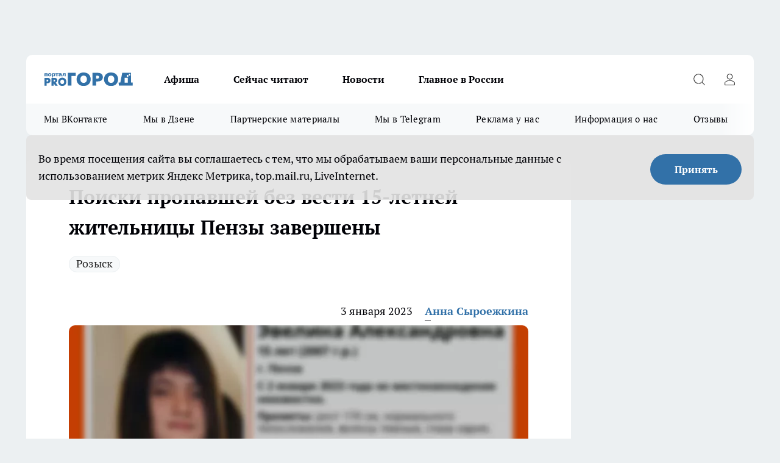

--- FILE ---
content_type: text/html; charset=utf-8
request_url: https://progorod58.ru/news/88482
body_size: 28236
content:
<!DOCTYPE html><html lang="ru" id="KIROV"><head><meta charSet="utf-8"/><meta property="og:url" content="https://progorod58.ru/news/88482"/><meta name="twitter:card" content="summary"/><title>Поиски пропавшей без вести 15-летней жительницы Пензы завершены </title><meta name="keywords" content=""/><meta name="description" content="Стало известно, что в Пензенской области завершены поиски пропавшей без вести 15-летней девушки."/><meta property="og:type" content="article"/><meta property="og:title" content="Поиски пропавшей без вести 15-летней жительницы Пензы завершены "/><meta property="og:description" content="Стало известно, что в Пензенской области завершены поиски пропавшей без вести 15-летней девушки."/><meta property="og:image" content="/userfiles/picfullsize/image-1672748824_5208.jpg"/><meta property="og:image:width" content="800"/><meta property="og:image:height" content="400"/><meta property="og:site_name" content="Про Город Пенза"/><meta name="twitter:title" content="Поиски пропавшей без вести 15-летней жительницы Пензы завершены "/><meta name="twitter:description" content="Стало известно, что в Пензенской области завершены поиски пропавшей без вести 15-летней девушки."/><meta name="twitter:image:src" content="/userfiles/picfullsize/image-1672748824_5208.jpg"/><link rel="canonical" href="https://progorod58.ru/news/88482"/><link rel="amphtml" href="https://progorod58.ru/amp/88482"/><meta name="robots" content="max-image-preview:large"/><meta name="author" content="https://progorod58.ru/redactors/135355"/><meta property="og:locale" content="ru_RU"/><meta name="viewport" content="width=device-width, initial-scale=1"/><script type="application/ld+json">{
                  "@context":"http://schema.org",
                  "@type": "Article",
                  "headline": "Поиски пропавшей без вести 15-летней жительницы Пензы завершены  ",
                  "image": "https://progorod58.ru/userfiles/picfullsize/image-1672748824_5208.jpg",
                  "author": [
                    {
                      "@type":"Person",
                      "name":"Анна Сыроежкина",
                      "url": "https://progorod58.ru/redactors/135355"
                    }
                  ],
                  "@graph": [
                      {
                        "@type":"BreadcrumbList",
                        "itemListElement":[
                            {
                              "@type":"ListItem",
                              "position":1,
                              "item":{
                                "@id":"https://progorod58.ru/news",
                                "name":"Новости"
                               }
                             }
                           ]
                       },
                       {
                        "@type": "NewsArticle",
                        "@id": "https://progorod58.ru/news/88482",
                        "headline": "Поиски пропавшей без вести 15-летней жительницы Пензы завершены  ",
                        "datePublished":"2023-01-03T12:26:00.000Z",
                        "dateModified":"2023-01-03T12:27:04.000Z",
                        "text": "Стало известно, что в Пензенской области завершены поиски пропавшей без вести 15-летней девушки. Об этом проинформировали добровольцы поисково-спасательного отряда «Лиза Алерт».   Подросток не вернулась домой второго января. Утром третьего числа в социальных сетях были опубликованы ориентировки. Спустя несколько часов волонтеры объявили, что девочка найдена. Она жива. Где все это время находилась юная горожанка – не указано. Также не разглашаются детали поисков. Ранее портал Progorod58 писал о том, что пропавшего без вести молодого парня ищут в Пензенской и Ульяновской областях. С 25 числа никакой информации о его местонахождении нет. Родные и близкие парня предполагают, что он может находиться в Пензенской области. ",
                        "author": [
                             {
                               "@type":"Person",
                               "name":"Анна Сыроежкина",
                               "url": "https://progorod58.ru/redactors/135355"
                              }
                          ],
                        "about": [{
           "name": "Розыск"
         }],
                        "url": "https://progorod58.ru/news/88482",
                        "image": "https://progorod58.ru/userfiles/picfullsize/image-1672748824_5208.jpg"
                       }
                   ]
               }
              </script><meta name="next-head-count" content="23"/><link rel="preload" href="/fonts/ptserif.woff2" type="font/woff2" as="font" crossorigin="anonymous"/><link rel="preload" href="/fonts/ptserifbold.woff2" type="font/woff2" as="font" crossorigin="anonymous"/><link rel="manifest" href="/manifest.json"/><link type="application/rss+xml" href="https://progorod58.ru/rss.xml" rel="alternate" title="Новости Пензы и Пензенской области | Про Город Пенза"/><link rel="preload" href="/_next/static/css/75db9e06089fa738.css" as="style"/><link rel="stylesheet" href="/_next/static/css/75db9e06089fa738.css" data-n-g=""/><link rel="preload" href="/_next/static/css/ce4f00f170815283.css" as="style"/><link rel="stylesheet" href="/_next/static/css/ce4f00f170815283.css" data-n-p=""/><link rel="preload" href="/_next/static/css/781852e0b823d7d2.css" as="style"/><link rel="stylesheet" href="/_next/static/css/781852e0b823d7d2.css" data-n-p=""/><link rel="preload" href="/_next/static/css/c71bceb08051b43d.css" as="style"/><link rel="stylesheet" href="/_next/static/css/c71bceb08051b43d.css" data-n-p=""/><noscript data-n-css=""></noscript><script defer="" nomodule="" src="/_next/static/chunks/polyfills-c67a75d1b6f99dc8.js"></script><script src="/_next/static/chunks/webpack-67ca881386f4f7e8.js" defer=""></script><script src="/_next/static/chunks/framework-1adfb61063e4f8a7.js" defer=""></script><script src="/_next/static/chunks/main-e58e7b9204b3d76e.js" defer=""></script><script src="/_next/static/chunks/pages/_app-51edbe2a2c02abb8.js" defer=""></script><script src="/_next/static/chunks/891-900413e3e96b409d.js" defer=""></script><script src="/_next/static/chunks/9670-af82ad4aafbb69f2.js" defer=""></script><script src="/_next/static/chunks/1911-7b2cb5bfeb3ee1e0.js" defer=""></script><script src="/_next/static/chunks/8687-03d0c0ca8743f2fc.js" defer=""></script><script src="/_next/static/chunks/8418-b6bd824a15f754cf.js" defer=""></script><script src="/_next/static/chunks/2966-dbc2f2ef698b898b.js" defer=""></script><script src="/_next/static/chunks/8174-4b840a11715a1e7f.js" defer=""></script><script src="/_next/static/chunks/3917-44659cb0ff32ac0b.js" defer=""></script><script src="/_next/static/chunks/pages/%5Brubric%5D/%5Bid%5D-ba7b9e15d0093b3f.js" defer=""></script><script src="/_next/static/VCVsOECdxbNkWTcZBESD0/_buildManifest.js" defer=""></script><script src="/_next/static/VCVsOECdxbNkWTcZBESD0/_ssgManifest.js" defer=""></script><style id="__jsx-3810719965">.pensnewsHeader.jsx-3810719965 .header_hdrWrp__Hevb2.jsx-3810719965{background-color:#ffcc01}@media screen and (max-width:1024px){.header_hdr__G1vAy.pensnewsHeader.jsx-3810719965{border-bottom:none}}@media screen and (max-width:640px){.header_hdr__G1vAy.pensnewsHeader.jsx-3810719965{border-left:none;border-right:none}}</style><style id="__jsx-118e745f8e3bc100">.logoPg23.jsx-118e745f8e3bc100{width:110px}.logo-irkutsk.jsx-118e745f8e3bc100,.logo-irkutsk.jsx-118e745f8e3bc100 img.jsx-118e745f8e3bc100{width:180px}.pensnewsHeader.jsx-118e745f8e3bc100{width:110px}.logo-media41.jsx-118e745f8e3bc100{width:105px}@media screen and (max-width:1024px){.logoPg23.jsx-118e745f8e3bc100{width:85px}.logo-media41.jsx-118e745f8e3bc100{width:70px}.pensnewsHeader.jsx-118e745f8e3bc100{width:88px}.logo-irkutsk.jsx-118e745f8e3bc100,.logo-irkutsk.jsx-118e745f8e3bc100 img.jsx-118e745f8e3bc100{width:110px}}</style><style id="__jsx-4bc5312448bc76c0">.pensnewsHeader.jsx-4bc5312448bc76c0{background:#ffc000}.pensnewsHeader.jsx-4bc5312448bc76c0::before{background:-webkit-linear-gradient(left,rgba(255,255,255,0)0%,#ffc000 100%);background:-moz-linear-gradient(left,rgba(255,255,255,0)0%,#ffc000 100%);background:-o-linear-gradient(left,rgba(255,255,255,0)0%,#ffc000 100%);background:linear-gradient(to right,rgba(255,255,255,0)0%,#ffc000 100%)}</style></head><body><div id="body-scripts"></div><div id="__next"><div></div><div class="project-layout_projectLayout__3Pcsb"><div class="banner-top_top__xYysY"><div class="banner-top_topPushLinkIframe__2ul4q"></div></div><header class="jsx-3810719965 header_hdr__G1vAy "><div class="container-layout_container__1AyyB"><div class="jsx-3810719965 header_hdrWrp__Hevb2"><button type="button" aria-label="Открыть меню" class="burger_burger__5WgUk burger_burgerHide__e90uD"></button><div class="jsx-118e745f8e3bc100 logo_lg__6mUsM"><a class="jsx-118e745f8e3bc100" href="/"><img src="/logo.svg" alt="Логотип новостного портала Прогород" width="146" loading="lazy" class="jsx-118e745f8e3bc100"/></a></div><div class="jsx-3810719965 "><nav class=""><ul class="nav_nv__LTLnX nav_nvMain__RNgL7"><li><a class="nav_nvLk__w58Wo" href="/afisha">Афиша</a></li><li><a class="nav_nvLk__w58Wo" href="https://progorod58.ru/tags/longrid">Сейчас читают</a></li><li><a class="nav_nvLk__w58Wo" href="/news">Новости</a></li><li><a class="nav_nvLk__w58Wo" href="https://progorod58.ru/tags/novosti-rossii">Главное в России</a></li></ul></nav></div><div class="jsx-3810719965 header_hdrBtnRight__heBh_"><button type="button" aria-label="Открыть поиск" class="jsx-3810719965 header_hdrBtnIcon__a9Ofp header_hdrBtnIconSrch__Po402"></button><button type="button" aria-label="Войти на сайт" class="jsx-3810719965 header_hdrBtnIcon__a9Ofp header_hdrBtnIconPrfl__ZqxUM"></button></div></div></div></header><div class="jsx-4bc5312448bc76c0 sub-menu_sbm__NEMqw"><div class="container-layout_container__1AyyB"><div class="jsx-4bc5312448bc76c0 sub-menu_sbmWrp__cQf1J"><ul class="jsx-4bc5312448bc76c0 sub-menu_sbmLs__cPkmi"><li><a class="sub-menu_sbmLk__2sh_t" rel="noopener noreferrer" target="_blank" href="https://vk.com/progorod58">Мы ВКонтакте</a></li><li><a class="sub-menu_sbmLk__2sh_t" rel="noopener noreferrer" target="_blank" href="https://dzen.ru/progorod58.ru">Мы в Дзене</a></li><li><a class="sub-menu_sbmLk__2sh_t" rel="noopener noreferrer nofollow" target="_blank" href="https://progorod58.ru/tags/partnerskie-materialy">Партнерские материалы</a></li><li><a class="sub-menu_sbmLk__2sh_t" rel="noopener noreferrer" target="_blank" href="https://t.me/pgorod58">Мы в Telegram</a></li><li><a class="sub-menu_sbmLk__2sh_t" rel="noopener noreferrer nofollow" target="_blank" href="https://progorod58.ru/specials/78479">Реклама у нас</a></li><li><a class="sub-menu_sbmLk__2sh_t" rel="noopener noreferrer nofollow" target="_blank" href="https://progorod58.ru/about">Информация о нас</a></li><li><a class="sub-menu_sbmLk__2sh_t" rel="noopener noreferrer nofollow" target="_blank" href="https://progorod58.ru/otzyvy">Отзывы</a></li></ul></div></div></div><div class="container-layout_container__1AyyB"></div><div class="notifycation_notifycation__BeRRP notifycation_notifycationActive__0KCtX"><div class="notifycation_notifycationWrap__8lzkG"><div class="notifycation_notifycationInfoText__yBUtI"><span class="notifycation_notifycationText__mCxhK">Во время посещения сайта вы соглашаетесь с тем, что мы обрабатываем ваши персональные данные с использованием метрик Яндекс Метрика, top.mail.ru, LiveInternet.</span></div><button class="button_button__eJwei notifycation_notifycationBtn__49u6j" type="button">Принять</button></div></div><main><div class="container-layout_container__1AyyB"><div id="article-main"><div class="article-next is-current" data-article-id="88482"><div class="project-col2-layout_grid__blcZV"><div><div><div class="article_article__N5L0U" itemType="http://schema.org/NewsArticle" itemscope=""><meta itemProp="identifier" content="88482"/><meta itemProp="name" content="Поиски пропавшей без вести 15-летней жительницы Пензы завершены "/><div class="article-body_articleBody__fiSBh" itemProp="articleBody" id="articleBody"><div class="article-layout_wrap__ppU59"><h1 itemProp="headline">Поиски пропавшей без вести 15-летней жительницы Пензы завершены </h1><ul class="article-tags_articleTags__n_Im6"><li class="article-tags_articleTagsItem___8_MQ"><a href="/tags/147" class="article-tags_articleTagsLink__El86x">Розыск</a></li></ul><ul class="article-info_articleInfo__uzwts"><li class="article-info_articleInfoItem__1qSY9"><span itemProp="datePublished" content="Tue Jan 03 2023 15:26:00 GMT+0300 (Moscow Standard Time)" class="article-info_articleInfoDate__S0E0P">3 января 2023</span></li><li class="article-info_articleInfoItem__1qSY9" itemProp="author" itemscope="" itemType="http://schema.org/Person"><meta itemProp="name" content="Анна Сыроежкина"/><a class="article-info_articleInfoAuthor__W0ZnW" itemProp="url" href="/redactors/135355">Анна Сыроежкина</a></li></ul><div class="article-body_articleBodyImgWrap__94WzF"><picture><source type="image/webp" media="(max-width: 480px)" srcSet="/userfiles/picnews/image-1672748824_5208.jpg.webp"/><source media="(max-width: 480px)" srcSet="/userfiles/picnews/image-1672748824_5208.jpg"/><source type="image/webp" srcSet="/userfiles/picfullsize/image-1672748824_5208.jpg.webp"/><img class="article-body_articleBodyImg__kBVHQ" id="articleBodyImg" itemProp="image" src="/userfiles/picfullsize/image-1672748824_5208.jpg" alt="Поиски пропавшей без вести 15-летней жительницы Пензы завершены " width="840" fetchpriority="high"/></picture><span class="article-body_articleBodyImgAuthor__PgpFj">Лиза Алерт </span></div><div class="social-list-subscribe_socialListSubscribe__XrTI7 article-body_articleBodySocialListSubcribe__4Zj9a"><div class="social-list-subscribe_socialListSubscribeLinks__Nh0pM social-list-subscribe_socialListSubscribeLinksMoveTwo__noQO_"><a class="social-list-subscribe_socialListSubscribeLink__JZiqQ social-list-subscribe_socialListSubscribeLinkVk__pdBK7" href="https://vk.com/progorod58" aria-label="Группа ВКонтакте" target="_blank" rel="nofollow noreferrer"></a><a class="social-list-subscribe_socialListSubscribeLink__JZiqQ social-list-subscribe_socialListSubscribeLinkYandexNews__8Cftq" href="https://yandex.ru/news/?favid=254054849" aria-label="Яндекс новости" target="_blank" rel="nofollow noreferrer"></a><a class="social-list-subscribe_socialListSubscribeLink__JZiqQ social-list-subscribe_socialListSubscribeLinkTg__0_4e5" href="https://t.me/pgorod58" aria-label="Телеграм-канал" target="_blank" rel="nofollow noreferrer"></a></div></div><div>
<p>Стало известно, что в Пензенской области завершены поиски пропавшей без вести 15-летней девушки. Об этом проинформировали добровольцы поисково-спасательного отряда «Лиза Алерт». </p>

<p>Подросток не вернулась домой второго января. Утром третьего числа в социальных сетях были опубликованы ориентировки. Спустя несколько часов волонтеры объявили, что девочка найдена. Она жива. Где все это время находилась юная горожанка – не указано. Также не разглашаются детали поисков. <br>
Ранее портал Progorod58 писал о том, что пропавшего без вести молодого парня ищут в Пензенской и Ульяновской областях. С 25 числа никакой информации о его местонахождении нет. Родные и близкие парня предполагают, что он может находиться в Пензенской области. </p></div><div></div><div></div><div class="article-body_articleBodyGallery___kxnx"></div></div></div><p>...</p><div class="article-social_articleSocial__XxkFc"><ul class="article-social_articleSocialList__RT4N_"><li class="article-social_articleSocialItem__Tlaeb"><button aria-label="vk" class="react-share__ShareButton article-social_articleSocialIcon__bO__7 article-social_articleSocialIconVk__lCv1v" style="background-color:transparent;border:none;padding:0;font:inherit;color:inherit;cursor:pointer"> </button><span class="react-share__ShareCount article-social_articleSocialCount__Bv_02" url="https://progorod58.ru/news/88482">0<!-- --></span></li><li class="article-social_articleSocialItem__Tlaeb"><button aria-label="whatsapp" class="react-share__ShareButton article-social_articleSocialIcon__bO__7 article-social_articleSocialIconWs__GX1nz" style="background-color:transparent;border:none;padding:0;font:inherit;color:inherit;cursor:pointer"></button></li><li class="article-social_articleSocialItem__Tlaeb"><button aria-label="telegram" class="react-share__ShareButton" style="background-color:transparent;border:none;padding:0;font:inherit;color:inherit;cursor:pointer"><span class="article-social_articleSocialIcon__bO__7 article-social_articleSocialIconTm__21cTB"></span></button></li></ul></div><div><div class="article-related_readAlso__gSVZS"><h2 class="article-related_readAlsoTitle__xPfrC">Читайте также:</h2><ul class="article-related_readAlsoList__EWXhB"></ul></div></div></div></div></div><div class="project-col2-layout_colRight__4tTcN"><div class="rows-layout_rows__3bztI"><div class="contentRightMainBanner"></div><div class="news-column_nwsCln__D57Ck"><div class="news-column_nwsClnInner__czYW8" style="height:auto"><h2 class="news-column_nwsClnTitle__oO_5p">Популярное</h2><ul class="news-column_nwsClnContainer__o9oJT"><li class="news-column-item_newsColumnItem__T8HDp"><a class="news-column-item_newsColumnItemLink___vq2I" title="Куда сходить с ребёнком в Пензе: необычная игровая зона" target="_blank" href="/specials/93313"><h3 class="news-column-item_newsColumnItemTitle__q25Nk"><span class="news-column-item_newsColumnItemTitleInner__BE2lu">Куда сходить с ребёнком в Пензе: необычная игровая зона</span></h3></a></li><li class="news-column-item_newsColumnItem__T8HDp"><a class="news-column-item_newsColumnItemLink___vq2I" title="Всего 95 квартир: в Пензе строят дом с личными террасами и подземной парковкой" target="_blank" href="/specials/132037"><h3 class="news-column-item_newsColumnItemTitle__q25Nk"><span class="news-column-item_newsColumnItemTitleInner__BE2lu">Всего 95 квартир: в Пензе строят дом с личными террасами и подземной парковкой</span></h3></a></li><li class="news-column-item_newsColumnItem__T8HDp"><a class="news-column-item_newsColumnItemLink___vq2I" title="Почему переезд в деревню не делает жизнь проще. Реальная экономика сельского хозяйства для горожанина " href="/news/138016"><h3 class="news-column-item_newsColumnItemTitle__q25Nk"><span class="news-column-item_newsColumnItemTitleInner__BE2lu">Почему переезд в деревню не делает жизнь проще. Реальная экономика сельского хозяйства для горожанина </span></h3></a></li><li class="news-column-item_newsColumnItem__T8HDp"><a class="news-column-item_newsColumnItemLink___vq2I" title="Натуральный освежитель из мандариновых корок и масла. Простой рецепт и десятки способов применения в доме " href="/news/138008"><h3 class="news-column-item_newsColumnItemTitle__q25Nk"><span class="news-column-item_newsColumnItemTitleInner__BE2lu">Натуральный освежитель из мандариновых корок и масла. Простой рецепт и десятки способов применения в доме </span></h3></a></li><li class="news-column-item_newsColumnItem__T8HDp"><a class="news-column-item_newsColumnItemLink___vq2I" title="Ученые доказали: хлеб в холодильнике черствеет быстрее. Где хранить правильно? " href="/news/137943"><h3 class="news-column-item_newsColumnItemTitle__q25Nk"><span class="news-column-item_newsColumnItemTitleInner__BE2lu">Ученые доказали: хлеб в холодильнике черствеет быстрее. Где хранить правильно? </span></h3></a></li><li class="news-column-item_newsColumnItem__T8HDp"><a class="news-column-item_newsColumnItemLink___vq2I" title="Секреты за кулисами: строгие правила гигиены в фигурном катании, которые соблюдают все профессионалы " href="/news/138082"><h3 class="news-column-item_newsColumnItemTitle__q25Nk"><span class="news-column-item_newsColumnItemTitleInner__BE2lu">Секреты за кулисами: строгие правила гигиены в фигурном катании, которые соблюдают все профессионалы </span></h3></a></li><li class="news-column-item_newsColumnItem__T8HDp"><a class="news-column-item_newsColumnItemLink___vq2I" title="Куда переезжает молодежь? Челябинск: дешевое жилье, много работы и центр культуры Урала. Обзор города для жизни " href="/news/138087"><h3 class="news-column-item_newsColumnItemTitle__q25Nk"><span class="news-column-item_newsColumnItemTitleInner__BE2lu">Куда переезжает молодежь? Челябинск: дешевое жилье, много работы и центр культуры Урала. Обзор города для жизни </span></h3></a></li><li class="news-column-item_newsColumnItem__T8HDp"><a class="news-column-item_newsColumnItemLink___vq2I" title="Настой из мандариновых корок: простой рецепт, польза и важные предосторожности. Зимний лайфхак " href="/news/138410"><h3 class="news-column-item_newsColumnItemTitle__q25Nk"><span class="news-column-item_newsColumnItemTitleInner__BE2lu">Настой из мандариновых корок: простой рецепт, польза и важные предосторожности. Зимний лайфхак </span></h3></a></li><li class="news-column-item_newsColumnItem__T8HDp"><a class="news-column-item_newsColumnItemLink___vq2I" title="Откровенный разбор расходов за 9 дней в Петербурге. На чем можно и нужно экономить в поездке " href="/news/138560"><h3 class="news-column-item_newsColumnItemTitle__q25Nk"><span class="news-column-item_newsColumnItemTitleInner__BE2lu">Откровенный разбор расходов за 9 дней в Петербурге. На чем можно и нужно экономить в поездке </span></h3></a></li><li class="news-column-item_newsColumnItem__T8HDp"><a class="news-column-item_newsColumnItemLink___vq2I" title="Инспектор просит сесть в машину ДПС. Вы обязаны? Золотое правило и алгоритм действий для водителя " href="/news/138200"><h3 class="news-column-item_newsColumnItemTitle__q25Nk"><span class="news-column-item_newsColumnItemTitleInner__BE2lu">Инспектор просит сесть в машину ДПС. Вы обязаны? Золотое правило и алгоритм действий для водителя </span></h3></a></li><li class="news-column-item_newsColumnItem__T8HDp"><a class="news-column-item_newsColumnItemLink___vq2I" title="Пора отказаться от громоздких флаконов. Простой лайфхак с мылом и бумагой для идеальной гигиены на природе " href="/news/138319"><h3 class="news-column-item_newsColumnItemTitle__q25Nk"><span class="news-column-item_newsColumnItemTitleInner__BE2lu">Пора отказаться от громоздких флаконов. Простой лайфхак с мылом и бумагой для идеальной гигиены на природе </span></h3></a></li><li class="news-column-item_newsColumnItem__T8HDp"><a class="news-column-item_newsColumnItemLink___vq2I" title="Штраф за непристегнутого пассажира сзади: кто платит и как оспорить. Объясняем на примерах " href="/news/137944"><h3 class="news-column-item_newsColumnItemTitle__q25Nk"><span class="news-column-item_newsColumnItemTitleInner__BE2lu">Штраф за непристегнутого пассажира сзади: кто платит и как оспорить. Объясняем на примерах </span></h3></a></li><li class="news-column-item_newsColumnItem__T8HDp"><a class="news-column-item_newsColumnItemLink___vq2I" title="Настоящее мандариновое масло дома: лайфхак с корками и растительным маслом на всю зиму " href="/news/138708"><h3 class="news-column-item_newsColumnItemTitle__q25Nk"><span class="news-column-item_newsColumnItemTitleInner__BE2lu">Настоящее мандариновое масло дома: лайфхак с корками и растительным маслом на всю зиму </span></h3></a></li><li class="news-column-item_newsColumnItem__T8HDp"><a class="news-column-item_newsColumnItemLink___vq2I" title="Плюсы и минусы свинины на кости из «Светофора». Реальный выход мяса, вкус и подводные камни покупки " href="/news/138094"><h3 class="news-column-item_newsColumnItemTitle__q25Nk"><span class="news-column-item_newsColumnItemTitleInner__BE2lu">Плюсы и минусы свинины на кости из «Светофора». Реальный выход мяса, вкус и подводные камни покупки </span></h3></a></li><li class="news-column-item_newsColumnItem__T8HDp"><a class="news-column-item_newsColumnItemLink___vq2I" title="Просят поменяться местами в поезде: ваши права и как вежливо отказать. Советы юриста " href="/news/138620"><h3 class="news-column-item_newsColumnItemTitle__q25Nk"><span class="news-column-item_newsColumnItemTitleInner__BE2lu">Просят поменяться местами в поезде: ваши права и как вежливо отказать. Советы юриста </span></h3></a></li><li class="news-column-item_newsColumnItem__T8HDp"><a class="news-column-item_newsColumnItemLink___vq2I" title="Почему деревенские родственники не всегда делятся урожаем? Объясняем, как не выглядеть нахлебником " href="/news/138702"><h3 class="news-column-item_newsColumnItemTitle__q25Nk"><span class="news-column-item_newsColumnItemTitleInner__BE2lu">Почему деревенские родственники не всегда делятся урожаем? Объясняем, как не выглядеть нахлебником </span></h3></a></li><li class="news-column-item_newsColumnItem__T8HDp"><a class="news-column-item_newsColumnItemLink___vq2I" title="Чистящее средство из мандариновых корок и уксуса: рецепт и способы применения" href="/news/138196"><h3 class="news-column-item_newsColumnItemTitle__q25Nk"><span class="news-column-item_newsColumnItemTitleInner__BE2lu">Чистящее средство из мандариновых корок и уксуса: рецепт и способы применения</span></h3></a></li><li class="news-column-item_newsColumnItem__T8HDp"><a class="news-column-item_newsColumnItemLink___vq2I" title="Почему в вашем купе всегда находится четвертый пассажир? Реальные причины " href="/news/138000"><h3 class="news-column-item_newsColumnItemTitle__q25Nk"><span class="news-column-item_newsColumnItemTitleInner__BE2lu">Почему в вашем купе всегда находится четвертый пассажир? Реальные причины </span></h3></a></li><li class="news-column-item_newsColumnItem__T8HDp"><a class="news-column-item_newsColumnItemLink___vq2I" title="Как заработать 100 тысяч в месяц в деревне: 4 реальных способа для переехавших горожан" href="/news/138383"><h3 class="news-column-item_newsColumnItemTitle__q25Nk"><span class="news-column-item_newsColumnItemTitleInner__BE2lu">Как заработать 100 тысяч в месяц в деревне: 4 реальных способа для переехавших горожан</span></h3></a></li><li class="news-column-item_newsColumnItem__T8HDp"><a class="news-column-item_newsColumnItemLink___vq2I" title="Дедовский способ обогрева теплицы: свеча, масло и банка. Рабочий лайфхак без электричества и затрат " href="/news/138401"><h3 class="news-column-item_newsColumnItemTitle__q25Nk"><span class="news-column-item_newsColumnItemTitleInner__BE2lu">Дедовский способ обогрева теплицы: свеча, масло и банка. Рабочий лайфхак без электричества и затрат </span></h3></a></li></ul><div class="loader_loader__hkoAF"><div class="loader_loaderEllips__KODaj"><div></div><div></div><div></div><div></div></div></div></div></div></div></div></div><div class="project-col3-layout_grid__7HWCj project-col3-layout-news"><div class="project-col3-layout_colLeft__MzrDW"><div class="news-column_nwsCln__D57Ck"><div class="news-column_nwsClnInner__czYW8" style="height:auto"><h2 class="news-column_nwsClnTitle__oO_5p">Последние новости</h2><ul class="news-column_nwsClnContainer__o9oJT"><li class="news-column-item_newsColumnItem__T8HDp"><a class="news-column-item_newsColumnItemLink___vq2I" title="Житель Наровчатского района пригрозил убийством жене, решившей развестись с ним из-за алкоголя" href="/news/139554"><h3 class="news-column-item_newsColumnItemTitle__q25Nk"><span class="news-column-item_newsColumnItemTitleInner__BE2lu">Житель Наровчатского района пригрозил убийством жене, решившей развестись с ним из-за алкоголя</span></h3><span class="news-column-item_newsColumnItemTime__oBzoe">10:20<!-- --></span></a></li><li class="news-column-item_newsColumnItem__T8HDp"><a class="news-column-item_newsColumnItemLink___vq2I" title="Благодаря вмешательству прокуратуры жителю с. Старая Каменка произвели перерасчет платы за капремонт" href="/news/139550"><h3 class="news-column-item_newsColumnItemTitle__q25Nk"><span class="news-column-item_newsColumnItemTitleInner__BE2lu">Благодаря вмешательству прокуратуры жителю с. Старая Каменка произвели перерасчет платы за капремонт</span></h3><span class="news-column-item_newsColumnItemTime__oBzoe">10:05<!-- --></span></a></li><li class="news-column-item_newsColumnItem__T8HDp"><a class="news-column-item_newsColumnItemLink___vq2I" title="Решение заработать на инвестициях обернулась для жителя Мокшанского района потерей 300 тыс. рублей" href="/news/139547"><h3 class="news-column-item_newsColumnItemTitle__q25Nk"><span class="news-column-item_newsColumnItemTitleInner__BE2lu">Решение заработать на инвестициях обернулась для жителя Мокшанского района потерей 300 тыс. рублей</span></h3><span class="news-column-item_newsColumnItemTime__oBzoe">09:55<!-- --></span></a></li><li class="news-column-item_newsColumnItem__T8HDp"><a class="news-column-item_newsColumnItemLink___vq2I" title="В Пензе заработала «горячая линия» по вопросам лекарственного обеспечения онкобольных" href="/news/139545"><h3 class="news-column-item_newsColumnItemTitle__q25Nk"><span class="news-column-item_newsColumnItemTitleInner__BE2lu">В Пензе заработала «горячая линия» по вопросам лекарственного обеспечения онкобольных</span></h3><span class="news-column-item_newsColumnItemTime__oBzoe">09:40<!-- --></span></a></li><li class="news-column-item_newsColumnItem__T8HDp"><a class="news-column-item_newsColumnItemLink___vq2I" title="Участниками донорской акции стали более 40 сотрудников «Сбербанка»" href="/news/139543"><h3 class="news-column-item_newsColumnItemTitle__q25Nk"><span class="news-column-item_newsColumnItemTitleInner__BE2lu">Участниками донорской акции стали более 40 сотрудников «Сбербанка»</span></h3><span class="news-column-item_newsColumnItemTime__oBzoe">09:30<!-- --></span></a></li><li class="news-column-item_newsColumnItem__T8HDp"><a class="news-column-item_newsColumnItemLink___vq2I" title="Росгвардейцы задержали 61-летнего пензенца, пристававшего к сотрудникам магазина" href="/news/139541"><h3 class="news-column-item_newsColumnItemTitle__q25Nk"><span class="news-column-item_newsColumnItemTitleInner__BE2lu">Росгвардейцы задержали 61-летнего пензенца, пристававшего к сотрудникам магазина</span></h3><span class="news-column-item_newsColumnItemTime__oBzoe">09:15<!-- --></span></a></li><li class="news-column-item_newsColumnItem__T8HDp"><a class="news-column-item_newsColumnItemLink___vq2I" title="В прошедшем году диспансеризацию прошли свыше 500 тысяч жителей Пензенской области" href="/news/139539"><h3 class="news-column-item_newsColumnItemTitle__q25Nk"><span class="news-column-item_newsColumnItemTitleInner__BE2lu">В прошедшем году диспансеризацию прошли свыше 500 тысяч жителей Пензенской области</span></h3><span class="news-column-item_newsColumnItemTime__oBzoe">09:05<!-- --></span></a></li><li class="news-column-item_newsColumnItem__T8HDp"><a class="news-column-item_newsColumnItemLink___vq2I" title="АО «Газпром газораспределение Пенза» рекомендует установить приборы газового контроля" href="/companies/139544"><h3 class="news-column-item_newsColumnItemTitle__q25Nk"><span class="news-column-item_newsColumnItemTitleInner__BE2lu">АО «Газпром газораспределение Пенза» рекомендует установить приборы газового контроля</span></h3><span class="news-column-item_newsColumnItemTime__oBzoe">09:00<!-- --></span></a></li><li class="news-column-item_newsColumnItem__T8HDp"><a class="news-column-item_newsColumnItemLink___vq2I" title="В 2025 году пензенские школьники высадили свыше 14 тыс. лесных культур" href="/news/139537"><h3 class="news-column-item_newsColumnItemTitle__q25Nk"><span class="news-column-item_newsColumnItemTitleInner__BE2lu">В 2025 году пензенские школьники высадили свыше 14 тыс. лесных культур</span></h3><span class="news-column-item_newsColumnItemTime__oBzoe">08:50<!-- --></span></a></li><li class="news-column-item_newsColumnItem__T8HDp"><a class="news-column-item_newsColumnItemLink___vq2I" title="В Сердобске завершилось благоустройство парка «Сосновый бор - семейная аллея»" href="/news/139536"><h3 class="news-column-item_newsColumnItemTitle__q25Nk"><span class="news-column-item_newsColumnItemTitleInner__BE2lu">В Сердобске завершилось благоустройство парка «Сосновый бор - семейная аллея»</span></h3><span class="news-column-item_newsColumnItemTime__oBzoe">08:40<!-- --></span></a></li><li class="news-column-item_newsColumnItem__T8HDp"><a class="news-column-item_newsColumnItemLink___vq2I" title="Прокуратура помогла кузнечанке вернуть деньги, украденные мошенниками" href="/news/139534"><h3 class="news-column-item_newsColumnItemTitle__q25Nk"><span class="news-column-item_newsColumnItemTitleInner__BE2lu">Прокуратура помогла кузнечанке вернуть деньги, украденные мошенниками</span></h3><span class="news-column-item_newsColumnItemTime__oBzoe">08:30<!-- --></span></a></li><li class="news-column-item_newsColumnItem__T8HDp"><a class="news-column-item_newsColumnItemLink___vq2I" title="В УК пообещали разобраться с отсутствием тепла в доме на проспекте Победы" href="/news/139526"><h3 class="news-column-item_newsColumnItemTitle__q25Nk"><span class="news-column-item_newsColumnItemTitleInner__BE2lu">В УК пообещали разобраться с отсутствием тепла в доме на проспекте Победы</span></h3><span class="news-column-item_newsColumnItemTime__oBzoe">Вчера <!-- --></span></a></li><li class="news-column-item_newsColumnItem__T8HDp"><a class="news-column-item_newsColumnItemLink___vq2I" title="Жители Сердобского района пожаловались на проблему с водой" href="/news/139525"><h3 class="news-column-item_newsColumnItemTitle__q25Nk"><span class="news-column-item_newsColumnItemTitleInner__BE2lu">Жители Сердобского района пожаловались на проблему с водой</span></h3><span class="news-column-item_newsColumnItemTime__oBzoe">Вчера <!-- --></span></a></li><li class="news-column-item_newsColumnItem__T8HDp"><a class="news-column-item_newsColumnItemLink___vq2I" title="Пензенцы сообщают о потопе в спортивном центре" href="/news/139524"><h3 class="news-column-item_newsColumnItemTitle__q25Nk"><span class="news-column-item_newsColumnItemTitleInner__BE2lu">Пензенцы сообщают о потопе в спортивном центре</span></h3><span class="news-column-item_newsColumnItemTime__oBzoe">Вчера <!-- --></span></a></li><li class="news-column-item_newsColumnItem__T8HDp"><a class="news-column-item_newsColumnItemLink___vq2I" title="В областном онкодиспансере, наконец-то, озвучили причину отсутствия лекарств от рака" href="/news/139515"><h3 class="news-column-item_newsColumnItemTitle__q25Nk"><span class="news-column-item_newsColumnItemTitleInner__BE2lu">В областном онкодиспансере, наконец-то, озвучили причину отсутствия лекарств от рака</span></h3><span class="news-column-item_newsColumnItemTime__oBzoe">Вчера <!-- --></span></a></li><li class="news-column-item_newsColumnItem__T8HDp"><a class="news-column-item_newsColumnItemLink___vq2I" title="Мосты в Малосердобинском и Бессоновском районах останутся без капремонта" href="/news/139523"><h3 class="news-column-item_newsColumnItemTitle__q25Nk"><span class="news-column-item_newsColumnItemTitleInner__BE2lu">Мосты в Малосердобинском и Бессоновском районах останутся без капремонта</span></h3><span class="news-column-item_newsColumnItemTime__oBzoe">Вчера <!-- --></span></a></li><li class="news-column-item_newsColumnItem__T8HDp"><a class="news-column-item_newsColumnItemLink___vq2I" title="В селе Старая Кутля до сих пор нет воды" href="/news/139520"><h3 class="news-column-item_newsColumnItemTitle__q25Nk"><span class="news-column-item_newsColumnItemTitleInner__BE2lu">В селе Старая Кутля до сих пор нет воды</span></h3><span class="news-column-item_newsColumnItemTime__oBzoe">Вчера <!-- --></span></a></li><li class="news-column-item_newsColumnItem__T8HDp"><a class="news-column-item_newsColumnItemLink___vq2I" title="На Кольцова обещают восстановить освещение" href="/news/139498"><h3 class="news-column-item_newsColumnItemTitle__q25Nk"><span class="news-column-item_newsColumnItemTitleInner__BE2lu">На Кольцова обещают восстановить освещение</span></h3><span class="news-column-item_newsColumnItemTime__oBzoe">Вчера <!-- --></span></a></li><li class="news-column-item_newsColumnItem__T8HDp"><a class="news-column-item_newsColumnItemLink___vq2I" title="«Уехать просто невозможно»: жители Пензы подолгу ждут автобусов на морозе" href="/news/139492"><h3 class="news-column-item_newsColumnItemTitle__q25Nk"><span class="news-column-item_newsColumnItemTitleInner__BE2lu">«Уехать просто невозможно»: жители Пензы подолгу ждут автобусов на морозе</span></h3><span class="news-column-item_newsColumnItemTime__oBzoe">Вчера <!-- --></span></a></li><li class="news-column-item_newsColumnItem__T8HDp"><a class="news-column-item_newsColumnItemLink___vq2I" title="Пензенцы жалуются на конечную остановку маршрута №70" href="/news/139490"><h3 class="news-column-item_newsColumnItemTitle__q25Nk"><span class="news-column-item_newsColumnItemTitleInner__BE2lu">Пензенцы жалуются на конечную остановку маршрута №70</span></h3><span class="news-column-item_newsColumnItemTime__oBzoe">Вчера <!-- --></span></a></li><li class="news-column-item_newsColumnItem__T8HDp"><a class="news-column-item_newsColumnItemLink___vq2I" title="В Пензе жильцы дома на Калинина остались без воды" href="/news/139488"><h3 class="news-column-item_newsColumnItemTitle__q25Nk"><span class="news-column-item_newsColumnItemTitleInner__BE2lu">В Пензе жильцы дома на Калинина остались без воды</span></h3><span class="news-column-item_newsColumnItemTime__oBzoe">Вчера <!-- --></span></a></li><li class="news-column-item_newsColumnItem__T8HDp"><a class="news-column-item_newsColumnItemLink___vq2I" title="В Пензе грузовик с алкоголем попал в ДТП" href="/news/139483"><h3 class="news-column-item_newsColumnItemTitle__q25Nk"><span class="news-column-item_newsColumnItemTitleInner__BE2lu">В Пензе грузовик с алкоголем попал в ДТП</span></h3><span class="news-column-item_newsColumnItemTime__oBzoe">Вчера <!-- --></span></a></li><li class="news-column-item_newsColumnItem__T8HDp"><a class="news-column-item_newsColumnItemLink___vq2I" title="T2 и «Солар» запустили автоматический мониторинг утечек персональных данных" target="_blank" href="/obsestvo/139499"><h3 class="news-column-item_newsColumnItemTitle__q25Nk"><span class="news-column-item_newsColumnItemTitleInner__BE2lu">T2 и «Солар» запустили автоматический мониторинг утечек персональных данных</span></h3><span class="news-column-item_newsColumnItemTime__oBzoe">Вчера <!-- --></span></a></li><li class="news-column-item_newsColumnItem__T8HDp"><a class="news-column-item_newsColumnItemLink___vq2I" title="В Пензе составили протокол за некачественную уборку снега с территории магазина" href="/news/139496"><h3 class="news-column-item_newsColumnItemTitle__q25Nk"><span class="news-column-item_newsColumnItemTitleInner__BE2lu">В Пензе составили протокол за некачественную уборку снега с территории магазина</span></h3><span class="news-column-item_newsColumnItemTime__oBzoe">Вчера <!-- --></span></a></li><li class="news-column-item_newsColumnItem__T8HDp"><a class="news-column-item_newsColumnItemLink___vq2I" title="В Пензе росгвардейцы выявили 20 мигрантов, уклонившихся от постановки на воинский учет" href="/news/139495"><h3 class="news-column-item_newsColumnItemTitle__q25Nk"><span class="news-column-item_newsColumnItemTitleInner__BE2lu">В Пензе росгвардейцы выявили 20 мигрантов, уклонившихся от постановки на воинский учет</span></h3><span class="news-column-item_newsColumnItemTime__oBzoe">Вчера <!-- --></span></a></li><li class="news-column-item_newsColumnItem__T8HDp"><a class="news-column-item_newsColumnItemLink___vq2I" title="Олег Денисов вручил награды сотрудникам следственного управления" href="/news/139493"><h3 class="news-column-item_newsColumnItemTitle__q25Nk"><span class="news-column-item_newsColumnItemTitleInner__BE2lu">Олег Денисов вручил награды сотрудникам следственного управления</span></h3><span class="news-column-item_newsColumnItemTime__oBzoe">Вчера <!-- --></span></a></li><li class="news-column-item_newsColumnItem__T8HDp"><a class="news-column-item_newsColumnItemLink___vq2I" title="С начала 2026 года пензенский «Горводоканал» ликвидировал 282 засора" href="/news/139491"><h3 class="news-column-item_newsColumnItemTitle__q25Nk"><span class="news-column-item_newsColumnItemTitleInner__BE2lu">С начала 2026 года пензенский «Горводоканал» ликвидировал 282 засора</span></h3><span class="news-column-item_newsColumnItemTime__oBzoe">Вчера <!-- --></span></a></li><li class="news-column-item_newsColumnItem__T8HDp"><a class="news-column-item_newsColumnItemLink___vq2I" title="В Каменском районе автоинспекторы помогли водителю, который увяз в снегу " href="/news/139489"><h3 class="news-column-item_newsColumnItemTitle__q25Nk"><span class="news-column-item_newsColumnItemTitleInner__BE2lu">В Каменском районе автоинспекторы помогли водителю, который увяз в снегу </span></h3><span class="news-column-item_newsColumnItemTime__oBzoe">Вчера <!-- --></span></a></li><li class="news-column-item_newsColumnItem__T8HDp"><a class="news-column-item_newsColumnItemLink___vq2I" title="Полицейские нашли в доме жителя Бековского района незаконный арсенал" href="/news/139487"><h3 class="news-column-item_newsColumnItemTitle__q25Nk"><span class="news-column-item_newsColumnItemTitleInner__BE2lu">Полицейские нашли в доме жителя Бековского района незаконный арсенал</span></h3><span class="news-column-item_newsColumnItemTime__oBzoe">Вчера <!-- --></span></a></li><li class="news-column-item_newsColumnItem__T8HDp"><a class="news-column-item_newsColumnItemLink___vq2I" title="Зумеры полюбили уникальные номера телефонов" href="/companies/139494"><h3 class="news-column-item_newsColumnItemTitle__q25Nk"><span class="news-column-item_newsColumnItemTitleInner__BE2lu">Зумеры полюбили уникальные номера телефонов</span></h3><span class="news-column-item_newsColumnItemTime__oBzoe">Вчера <!-- --></span></a></li><li class="news-column-item_newsColumnItem__T8HDp"><a class="news-column-item_newsColumnItemLink___vq2I" title="Бастрыкин потребовал доклад о ходе установления причин гибели двух человек в Пензенской области" href="/news/139486"><h3 class="news-column-item_newsColumnItemTitle__q25Nk"><span class="news-column-item_newsColumnItemTitleInner__BE2lu">Бастрыкин потребовал доклад о ходе установления причин гибели двух человек в Пензенской области</span></h3><span class="news-column-item_newsColumnItemTime__oBzoe">Вчера <!-- --></span></a></li><li class="news-column-item_newsColumnItem__T8HDp"><a class="news-column-item_newsColumnItemLink___vq2I" title="В Нижнеломовском районе мужчина, приревновав супругу, пригрозил ей убийством топором" href="/news/139485"><h3 class="news-column-item_newsColumnItemTitle__q25Nk"><span class="news-column-item_newsColumnItemTitleInner__BE2lu">В Нижнеломовском районе мужчина, приревновав супругу, пригрозил ей убийством топором</span></h3><span class="news-column-item_newsColumnItemTime__oBzoe">Вчера <!-- --></span></a></li><li class="news-column-item_newsColumnItem__T8HDp"><a class="news-column-item_newsColumnItemLink___vq2I" title="В Пензенской области озвучили рейтинг эффективности работы органов власти в соцсетях" href="/news/139484"><h3 class="news-column-item_newsColumnItemTitle__q25Nk"><span class="news-column-item_newsColumnItemTitleInner__BE2lu">В Пензенской области озвучили рейтинг эффективности работы органов власти в соцсетях</span></h3><span class="news-column-item_newsColumnItemTime__oBzoe">Вчера <!-- --></span></a></li><li class="news-column-item_newsColumnItem__T8HDp"><a class="news-column-item_newsColumnItemLink___vq2I" title="В Бековском районе мужчина украл у своей знакомой деньги, чтобы купить алкоголь" href="/news/139482"><h3 class="news-column-item_newsColumnItemTitle__q25Nk"><span class="news-column-item_newsColumnItemTitleInner__BE2lu">В Бековском районе мужчина украл у своей знакомой деньги, чтобы купить алкоголь</span></h3><span class="news-column-item_newsColumnItemTime__oBzoe">Вчера <!-- --></span></a></li><li class="news-column-item_newsColumnItem__T8HDp"><a class="news-column-item_newsColumnItemLink___vq2I" title="Телефонные мошенники оставили доверчивую пензячку без 3 млн рублей" href="/news/139480"><h3 class="news-column-item_newsColumnItemTitle__q25Nk"><span class="news-column-item_newsColumnItemTitleInner__BE2lu">Телефонные мошенники оставили доверчивую пензячку без 3 млн рублей</span></h3><span class="news-column-item_newsColumnItemTime__oBzoe">Вчера <!-- --></span></a></li></ul><div class="loader_loader__hkoAF"><div class="loader_loaderEllips__KODaj"><div></div><div></div><div></div><div></div></div></div></div></div></div><div><div><div class="project-col3-layout_row__DtF_s"><div></div><div class="project-col3-layout_contentRightStretch__pxH3h"></div></div><div class="project-col3-layout_row__DtF_s"><div><div class="rows-layout_rows__3bztI"><div class="loader_loader__hkoAF"><div class="loader_loaderEllips__KODaj"><div></div><div></div><div></div><div></div></div></div><div id="banners-after-comments"></div></div></div><div class="project-col3-layout_contentRightStretch__pxH3h"><div class="rows-layout_rows__3bztI"></div></div></div></div></div></div></div></div></div></main><footer class="footer_ftr__cmYCE" id="footer"><div class="footer_ftrTop__kQgzh"><div class="container-layout_container__1AyyB"><div class="footer_ftrFlexRow__ytRrf"><ul class="footer-menu-top_ftrTopLst__ZpvAv"><li class="footer-menu-top-item_ftrTopLstItem__wNwTE"><a class="footer-menu-top-item_ftrTopLstItemLnk___R44S" href="https://kmarket58.ru/" rel="noreferrer" target="_blank">Шопинг онлайн</a></li><li class="footer-menu-top-item_ftrTopLstItem__wNwTE"><a class="footer-menu-top-item_ftrTopLstItemLnk___R44S" href="https://progorod58.ru/news/64519" rel="noreferrer nofollow" target="_blank">Газета городских новостей онлайн</a></li><li class="footer-menu-top-item_ftrTopLstItem__wNwTE"><a class="footer-menu-top-item_ftrTopLstItemLnk___R44S" href="https://progorod58.ru/pages/article_review" rel="noreferrer nofollow" target="_blank">Обзорные статьи и пресс-релизы</a></li><li class="footer-menu-top-item_ftrTopLstItem__wNwTE"><a class="footer-menu-top-item_ftrTopLstItemLnk___R44S" href="https://progorod58.ru/companies/72728" rel="noreferrer nofollow" target="_blank">Подготовка к школе</a></li><li class="footer-menu-top-item_ftrTopLstItem__wNwTE"><a class="footer-menu-top-item_ftrTopLstItemLnk___R44S" href="https://progorod58.ru/tags/novosti-kompanij" rel="noreferrer nofollow" target="_blank">Полезно знать </a></li></ul><div><div class="footer_ftrSocialListTitle__ETxLx">Мы в социальных сетях</div><div class="social-list_socialList__i40hv footer_ftrSocialList__6jjdK"><a class="social-list_socialListLink__adxLx social-list_socialListLinkVk__cilji" href="https://vk.com/progorod58" aria-label="Группа ВКонтакте" target="_blank" rel="noreferrer nofollow"></a><a class="social-list_socialListLink__adxLx social-list_socialListLinkOdn__KIfLM" href="https://ok.ru/group/53640809873479" aria-label="Группа в Одноклассниках" target="_blank" rel="noreferrer nofollow"></a><a class="social-list_socialListLink__adxLx social-list_socialListLinkTm__hU_Y6" href="https://t.me/pgorod58" aria-label="Телеграм-канал" target="_blank" rel="noreferrer nofollow"></a><a class="social-list_socialListLink__adxLx social-list_socialListLinkZen__kWJo_" href="https://zen.yandex.ru/progorod58.ru" aria-label="Канал Яндекс Дзен" target="_blank" rel="noreferrer nofollow"></a></div></div></div></div></div><div class="footer_ftrBtm__dFZLr"><div class="container-layout_container__1AyyB"><ul class="footer-menu-bottom_ftrBtmLst__Sv5Gw"><li class="footer-menu-bottom-item_ftrBtmLstItem__jusTz"><a href="/requirements-for-original-layouts" class="footer-menu-bottom-item_ftrBtmLstItemLnk__PfsF1">Требования к оригинальным макетам</a></li><li class="footer-menu-bottom-item_ftrBtmLstItem__jusTz"><a href="http://progorod58.ru/page137" class="footer-menu-bottom-item_ftrBtmLstItemLnk__PfsF1" rel="noreferrer nofollow" target="_blank">Условия труда</a></li><li class="footer-menu-bottom-item_ftrBtmLstItem__jusTz"><a href="http://vpenze.ru" class="footer-menu-bottom-item_ftrBtmLstItemLnk__PfsF1" rel="noreferrer nofollow" target="_blank">Главная</a></li></ul><div class="footer_ftrInfo___sk0r"><div class="footer_ftrInfoWrap__DTP22"><div><p>Сетевое-издание <a href="http://www.progorod58.ru/">www.progorod58.ru</a></p>

<p>Главный редактор: Полудницына Е.В.</p>

<p>Адрес электронной почты редакции: <a href="mailto:propenza@mail.ru" rel="nofollow">propenza@mail.ru</a>,&nbsp;progorodpenza58@yandex.ru<br />
Телефоны редакции: +7 (928) 23 79 872&nbsp;<br />
Размещение рекламы: vpenze.ru@mail.ru<br />
Телефон коммерческого отдела: +7 (902) 205 50 66</p>
</div><div><p>Учредитель ООО &laquo;Пенза-Пресс&raquo;. Свидетельство о регистрации СМИ: ЭЛ № ФС77-68170 от 27 декабря 2016. Зарегистрировано Федеральной службой по надзору в сфере связи, информационных технологий и массовых коммуникаций. Адрес редакции: 440000, Пензенская область, г. Пенза, ул. Красная, 104, 4 этаж. Перевод названия на государственный язык Российской Федерации: прогород58.ру.&nbsp;</p>

<p>Любые материалы, размещенные на портале &laquo;<a href="https://vk.com/away.php?to=https%3A%2F%2Fprogorod62.ru&amp;utf=1" rel="noopener noreferrer" target="_blank">progorod58.ru</a>&raquo; сотрудниками редакции, внештатными авторами и читателями, являются объектами авторского права. Права &laquo;<a href="https://vk.com/away.php?to=https%3A%2F%2Fprogorod62.ru&amp;utf=1" rel="noopener noreferrer" target="_blank">progorod58.ru</a>&raquo; на указанные материалы охраняются законодательством о правах на результаты интеллектуальной деятельности.&nbsp;</p>

<p>Вся информация, размещенная на портале &laquo;<a href="https://vk.com/away.php?to=https%3A%2F%2Fwww.progorod58.ru&amp;utf=1" rel="noopener noreferrer" target="_blank">www.progorod58.ru</a>&raquo;, охраняется в соответствии с законодательством РФ об авторском праве и не подлежит использованию кем-либо в какой бы то ни было форме, в том числе воспроизведению, распространению, переработке не иначе, как с письменного разрешения правообладателя.<br />
<br />
Все фотографические произведения на сайте&nbsp;<a href="https://vk.com/away.php?to=https%3A%2F%2Fwww.progorod58.ru&amp;utf=1" rel="noopener noreferrer" target="_blank">www.progorod58.ru</a>&nbsp;защищены авторским правом и являются интеллектуальной собственностью. Копирование без письменного согласия правообладателя запрещено.<br />
<br />
Возрастная категория сайта 16+.<br />
<br />
<a href="https://progorod58.ru/userfiles/files/%D0%9F%D1%83%D0%B1%D0%BB%D0%B8%D1%87%D0%BD%D0%B0%D1%8F%20%D0%BE%D1%84%D0%B5%D1%80%D1%82%D0%B0%20%D0%9F%D0%BE%D0%BB%D1%83%D0%B4%D0%BD%D0%B8%D1%86%D1%8B%D0%BD%D0%B0.pdf">договор оферта ПГ Полуд</a><a href="/contract_offer_polud.pdf"> </a><br />
<a href="https://progorod58.ru/userfiles/files/%D0%9F%D1%83%D0%B1%D0%BB%D0%B8%D1%87%D0%BD%D0%B0%D1%8F%20%D0%BE%D1%84%D0%B5%D1%80%D1%82%D0%B0%20%D0%9F%D0%B5%D0%BD%D0%B7%D0%B0%20%D0%9F%D1%80%D0%B5%D1%81%D1%81.pdf">договор оферты ПГ ПП</a></p>

<p>&laquo;На информационном ресурсе применяются рекомендательные технологии (информационные технологии предоставления информации на основе сбора, систематизации и анализа сведений, относящихся к предпочтениям пользователей сети &quot;Интернет&quot;, находящихся на территории Российской Федерации)&raquo;. &nbsp;<a href="https://progorod58.ru/userfiles/files/%D1%80%D0%B5%D0%BA%D0%BE%D0%BC%D0%B5%D0%BD%D0%B4_%D1%82%D0%B5%D1%85%D0%BD%D0%BE%D0%BB%D0%BE%D0%B3%D0%B8%D0%B8_%D0%A1%D0%9C%D0%982%20%281%29.pdf">Подробнее</a></p>
</div><div>Администрация портала оставляет за собой право модерировать комментарии, исходя из соображений сохранения конструктивности обсуждения тем и соблюдения законодательства РФ и РТ. На сайте не допускаются комментарии, содержащие нецензурную брань, разжигающие межнациональную рознь, возбуждающие ненависть или вражду, а равно унижение человеческого достоинства, размещение ссылок не по теме. IP-адреса пользователей, не соблюдающих эти требования, могут быть переданы по запросу в надзорные и правоохранительные органы.</div></div></div><span class="footer_ftrCensor__goi_D">16+</span><div class="metrics_metrics__R80eS"><div class="metrics_metricsContainer__poqxp"><div style="display: none;">

<!-- Yandex.Metrika informer -->
<a href="https://metrika.yandex.ru/stat/?id=24275929&from=informer"
target="_blank" rel="nofollow"><img src="https://informer.yandex.ru/informer/24275929/3_0_5C8CBCFF_3C6C9CFF_1_pageviews"
style="width:88px; height:31px; border:0;" alt="Яндекс.Метрика" title="Яндекс.Метрика: данные за сегодня (просмотры, визиты и уникальные посетители)" /></a>
<!-- /Yandex.Metrika informer -->

<!-- Rating Mail.ru logo -->
<a href="https://top.mail.ru/jump?from=1948221">
<img src="https://top-fwz1.mail.ru/counter?id=1948221;t=479;l=1" style="border:0;" height="31" width="88" alt="Top.Mail.Ru" /></a>
<!-- //Rating Mail.ru logo -->  

<!--LiveInternet logo--> <a href="//www.liveinternet.ru/stat/progorod58.ru/" target="_blank"><img alt="" src="//counter.yadro.ru/logo?14.1" style="height:31px; width:88px" title="LiveInternet: показано число просмотров за 24 часа, посетителей за 24 часа и за сегодня" /></a> <!--/LiveInternet--></p>


<!--LiveInternet logo--><a href="https://www.liveinternet.ru/click;progorod"
target="_blank"><img src="https://counter.yadro.ru/logo;progorod?14.6"
title="LiveInternet: показано число просмотров за 24 часа, посетителей за 24 часа и за сегодня"
alt="" style="border:0" width="88" height="31"/></a><!--/LiveInternet-->

</div></div></div></div></div></footer></div><div id="counters"></div></div><script id="__NEXT_DATA__" type="application/json">{"props":{"initialProps":{"pageProps":{}},"initialState":{"header":{"nav":[{"id":299,"nid":1,"rate":4,"name":"Афиша","link":"/afisha","pid":0,"stat":1,"class":"","updated_by":154158,"created_by":null,"target_blank":0},{"id":294,"nid":1,"rate":5,"name":"Сейчас читают","link":"https://progorod58.ru/tags/longrid","pid":0,"stat":1,"class":"","updated_by":154158,"created_by":null,"target_blank":0},{"id":292,"nid":1,"rate":10,"name":"Новости","link":"/news","pid":0,"stat":1,"class":"","updated_by":154156,"created_by":null,"target_blank":0},{"id":520,"nid":1,"rate":20,"name":"Главное в России","link":"https://progorod58.ru/tags/novosti-rossii","pid":0,"stat":1,"class":"","updated_by":154158,"created_by":154158,"target_blank":0}],"subMenu":[{"id":557,"nid":8,"rate":0,"name":"Мы ВКонтакте","link":"https://vk.com/progorod58","pid":0,"stat":1,"class":"","updated_by":154158,"created_by":154158,"target_blank":0},{"id":559,"nid":8,"rate":11,"name":"Мы в Дзене","link":"https://dzen.ru/progorod58.ru","pid":0,"stat":1,"class":"","updated_by":154158,"created_by":154158,"target_blank":0},{"id":513,"nid":8,"rate":40,"name":"Партнерские материалы","link":"https://progorod58.ru/tags/partnerskie-materialy","pid":0,"stat":1,"class":"","updated_by":154158,"created_by":113630,"target_blank":0},{"id":556,"nid":8,"rate":60,"name":"Мы в Telegram","link":"https://t.me/pgorod58","pid":0,"stat":1,"class":"","updated_by":154158,"created_by":154158,"target_blank":0},{"id":519,"nid":8,"rate":70,"name":"Реклама у нас","link":"https://progorod58.ru/specials/78479","pid":0,"stat":1,"class":"","updated_by":154158,"created_by":154158,"target_blank":0},{"id":558,"nid":8,"rate":80,"name":"Информация о нас","link":"https://progorod58.ru/about","pid":0,"stat":1,"class":"","updated_by":154158,"created_by":154158,"target_blank":0},{"id":560,"nid":8,"rate":90,"name":"Отзывы","link":"https://progorod58.ru/otzyvy","pid":0,"stat":1,"class":"","updated_by":154158,"created_by":154158,"target_blank":0}],"modalNavCities":[]},"social":{"links":[{"name":"social-rss-footer-icon","url":"http://vpenze.ru/rss.xml","iconName":"social-rss","iconTitle":"Канал RSS"},{"name":"social-vk-footer-icon","url":"https://vk.com/progorod58","iconName":"social-vk","iconTitle":"Группа ВКонтакте"},{"name":"social-vk-articlecard-icon","url":"https://vk.com/progorod58","iconName":"social-vk","iconTitle":"Группа ВКонтакте"},{"name":"social-od-footer-icon","url":"https://ok.ru/group/53640809873479","iconName":"social-od","iconTitle":"Группа в Одноклассниках"},{"name":"social-yt-footer-icon","url":"https://www.youtube.com/channel/UC9v0NH8xjd8-tjR8yb1Y55g","iconName":"social-yt","iconTitle":"Канал на YouTube"},{"name":"social-tg-footer-icon","url":"https://t.me/pgorod58","iconName":"social-tg","iconTitle":"Телеграм-канал"},{"name":"social-tg-articlecard-icon","url":"https://t.me/pgorod58","iconName":"social-tg","iconTitle":"Телеграм-канал"},{"name":"social-zen-footer-icon","url":"https://zen.yandex.ru/progorod58.ru","iconName":"social-zen","iconTitle":"Канал Яндекс Дзен"},{"name":"social-yandex-news-footer-icon","url":"https://yandex.ru/news/?favid=254054849","iconName":"social-yandex-news","iconTitle":"Яндекс новости"},{"name":"social-yandex-news-articlecard-icon","url":"https://yandex.ru/news/?favid=254054849","iconName":"social-yandex-news","iconTitle":"Яндекс новости"}]},"login":{"loginStatus":null,"loginShowModal":null,"loginUserData":[],"showModaltype":"","status":null,"closeLoginAnimated":false},"footer":{"cities":[{"id":457,"nid":3,"rate":0,"name":"Шопинг онлайн","link":"https://kmarket58.ru/","pid":0,"stat":1,"class":"","updated_by":135360,"created_by":null,"target_blank":0},{"id":489,"nid":3,"rate":0,"name":"Газета городских новостей онлайн","link":"https://progorod58.ru/news/64519","pid":0,"stat":1,"class":"","updated_by":null,"created_by":null,"target_blank":0},{"id":509,"nid":3,"rate":0,"name":"Обзорные статьи и пресс-релизы","link":"https://progorod58.ru/pages/article_review","pid":0,"stat":1,"class":"","updated_by":148619,"created_by":null,"target_blank":0},{"id":510,"nid":3,"rate":0,"name":"Подготовка к школе","link":"https://progorod58.ru/companies/72728","pid":0,"stat":1,"class":"","updated_by":135360,"created_by":null,"target_blank":0},{"id":411,"nid":3,"rate":417,"name":"Полезно знать ","link":"https://progorod58.ru/tags/novosti-kompanij","pid":0,"stat":1,"class":"","updated_by":154158,"created_by":null,"target_blank":0}],"nav":[{"id":506,"nid":2,"rate":0,"name":"Требования к оригинальным макетам","link":"/requirements-for-original-layouts","pid":0,"stat":1,"class":"","updated_by":null,"created_by":null,"target_blank":0},{"id":313,"nid":2,"rate":128,"name":"Условия труда","link":"http://progorod58.ru/page137","pid":0,"stat":1,"class":"","updated_by":null,"created_by":null,"target_blank":0},{"id":128,"nid":2,"rate":313,"name":"Главная","link":"http://vpenze.ru","pid":0,"stat":1,"class":"","updated_by":null,"created_by":null,"target_blank":0}],"info":{"settingCensor":{"id":21,"stat":"0","type":"var","name":"censor","text":"Ограничение сайта по возрасту","value":"16+"},"settingCommenttext":{"id":22,"stat":"0","type":"var","name":"commenttext","text":"Предупреждение пользователей в комментариях","value":"Администрация портала оставляет за собой право модерировать комментарии, исходя из соображений сохранения конструктивности обсуждения тем и соблюдения законодательства РФ и РТ. На сайте не допускаются комментарии, содержащие нецензурную брань, разжигающие межнациональную рознь, возбуждающие ненависть или вражду, а равно унижение человеческого достоинства, размещение ссылок не по теме. IP-адреса пользователей, не соблюдающих эти требования, могут быть переданы по запросу в надзорные и правоохранительные органы."},"settingEditors":{"id":15,"stat":"0","type":"html","name":"editors","text":"Редакция сайта","value":"\u003cp\u003eСетевое-издание \u003ca href=\"http://www.progorod58.ru/\"\u003ewww.progorod58.ru\u003c/a\u003e\u003c/p\u003e\r\n\r\n\u003cp\u003eГлавный редактор: Полудницына Е.В.\u003c/p\u003e\r\n\r\n\u003cp\u003eАдрес электронной почты редакции: \u003ca href=\"mailto:propenza@mail.ru\" rel=\"nofollow\"\u003epropenza@mail.ru\u003c/a\u003e,\u0026nbsp;progorodpenza58@yandex.ru\u003cbr /\u003e\r\nТелефоны редакции: +7 (928) 23 79 872\u0026nbsp;\u003cbr /\u003e\r\nРазмещение рекламы: vpenze.ru@mail.ru\u003cbr /\u003e\r\nТелефон коммерческого отдела: +7 (902) 205 50 66\u003c/p\u003e\r\n"},"settingCopyright":{"id":17,"stat":"0","type":"html","name":"copyright","text":"Копирайт сайта","value":"\u003cp\u003eУчредитель ООО \u0026laquo;Пенза-Пресс\u0026raquo;. Свидетельство о регистрации СМИ: ЭЛ № ФС77-68170 от 27 декабря 2016. Зарегистрировано Федеральной службой по надзору в сфере связи, информационных технологий и массовых коммуникаций. Адрес редакции: 440000, Пензенская область, г. Пенза, ул. Красная, 104, 4 этаж. Перевод названия на государственный язык Российской Федерации: прогород58.ру.\u0026nbsp;\u003c/p\u003e\r\n\r\n\u003cp\u003eЛюбые материалы, размещенные на портале \u0026laquo;\u003ca href=\"https://vk.com/away.php?to=https%3A%2F%2Fprogorod62.ru\u0026amp;utf=1\" rel=\"noopener noreferrer\" target=\"_blank\"\u003eprogorod58.ru\u003c/a\u003e\u0026raquo; сотрудниками редакции, внештатными авторами и читателями, являются объектами авторского права. Права \u0026laquo;\u003ca href=\"https://vk.com/away.php?to=https%3A%2F%2Fprogorod62.ru\u0026amp;utf=1\" rel=\"noopener noreferrer\" target=\"_blank\"\u003eprogorod58.ru\u003c/a\u003e\u0026raquo; на указанные материалы охраняются законодательством о правах на результаты интеллектуальной деятельности.\u0026nbsp;\u003c/p\u003e\r\n\r\n\u003cp\u003eВся информация, размещенная на портале \u0026laquo;\u003ca href=\"https://vk.com/away.php?to=https%3A%2F%2Fwww.progorod58.ru\u0026amp;utf=1\" rel=\"noopener noreferrer\" target=\"_blank\"\u003ewww.progorod58.ru\u003c/a\u003e\u0026raquo;, охраняется в соответствии с законодательством РФ об авторском праве и не подлежит использованию кем-либо в какой бы то ни было форме, в том числе воспроизведению, распространению, переработке не иначе, как с письменного разрешения правообладателя.\u003cbr /\u003e\r\n\u003cbr /\u003e\r\nВсе фотографические произведения на сайте\u0026nbsp;\u003ca href=\"https://vk.com/away.php?to=https%3A%2F%2Fwww.progorod58.ru\u0026amp;utf=1\" rel=\"noopener noreferrer\" target=\"_blank\"\u003ewww.progorod58.ru\u003c/a\u003e\u0026nbsp;защищены авторским правом и являются интеллектуальной собственностью. Копирование без письменного согласия правообладателя запрещено.\u003cbr /\u003e\r\n\u003cbr /\u003e\r\nВозрастная категория сайта 16+.\u003cbr /\u003e\r\n\u003cbr /\u003e\r\n\u003ca href=\"https://progorod58.ru/userfiles/files/%D0%9F%D1%83%D0%B1%D0%BB%D0%B8%D1%87%D0%BD%D0%B0%D1%8F%20%D0%BE%D1%84%D0%B5%D1%80%D1%82%D0%B0%20%D0%9F%D0%BE%D0%BB%D1%83%D0%B4%D0%BD%D0%B8%D1%86%D1%8B%D0%BD%D0%B0.pdf\"\u003eдоговор оферта ПГ Полуд\u003c/a\u003e\u003ca href=\"/contract_offer_polud.pdf\"\u003e \u003c/a\u003e\u003cbr /\u003e\r\n\u003ca href=\"https://progorod58.ru/userfiles/files/%D0%9F%D1%83%D0%B1%D0%BB%D0%B8%D1%87%D0%BD%D0%B0%D1%8F%20%D0%BE%D1%84%D0%B5%D1%80%D1%82%D0%B0%20%D0%9F%D0%B5%D0%BD%D0%B7%D0%B0%20%D0%9F%D1%80%D0%B5%D1%81%D1%81.pdf\"\u003eдоговор оферты ПГ ПП\u003c/a\u003e\u003c/p\u003e\r\n\r\n\u003cp\u003e\u0026laquo;На информационном ресурсе применяются рекомендательные технологии (информационные технологии предоставления информации на основе сбора, систематизации и анализа сведений, относящихся к предпочтениям пользователей сети \u0026quot;Интернет\u0026quot;, находящихся на территории Российской Федерации)\u0026raquo;. \u0026nbsp;\u003ca href=\"https://progorod58.ru/userfiles/files/%D1%80%D0%B5%D0%BA%D0%BE%D0%BC%D0%B5%D0%BD%D0%B4_%D1%82%D0%B5%D1%85%D0%BD%D0%BE%D0%BB%D0%BE%D0%B3%D0%B8%D0%B8_%D0%A1%D0%9C%D0%982%20%281%29.pdf\"\u003eПодробнее\u003c/a\u003e\u003c/p\u003e\r\n"},"settingCounters":{"id":20,"stat":"0","type":"var","name":"counters","text":"Счетчики сайта","value":"\u003c!-- Yandex.Metrika counter --\u003e\r\n\u003cscript type=\"text/javascript\"\u003e\r\n   (function(m,e,t,r,i,k,a){m[i]=m[i]||function(){(m[i].a=m[i].a||[]).push(arguments)};\r\n   m[i].l=1*new Date();k=e.createElement(t),a=e.getElementsByTagName(t)[0],k.async=1,k.src=r,a.parentNode.insertBefore(k,a)})\r\n   (window, document, \"script\", \"https://mc.yandex.ru/metrika/tag.js\", \"ym\");\r\n\r\n   ym(24275929, \"init\", {\r\n        clickmap:true,\r\n        trackLinks:true,\r\n        accurateTrackBounce:true,\r\n        webvisor:true\r\n   });\r\n\u003c/script\u003e\r\n\u003cnoscript\u003e\u003cdiv\u003e\u003cimg src=\"https://mc.yandex.ru/watch/24275929\" style=\"position:absolute; left:-9999px;\" alt=\"\" /\u003e\u003c/div\u003e\u003c/noscript\u003e\r\n\u003c!-- /Yandex.Metrika counter --\u003e                  \r\n                 \r\n\r\n\u003c!-- Top.Mail.Ru counter --\u003e\r\n\u003cscript type=\"text/javascript\"\u003e\r\nvar _tmr = window._tmr || (window._tmr = []);\r\n_tmr.push({id: \"1948221\", type: \"pageView\", start: (new Date()).getTime()});\r\n(function (d, w, id) {\r\n  if (d.getElementById(id)) return;\r\n  var ts = d.createElement(\"script\"); ts.type = \"text/javascript\"; ts.async = true; ts.id = id;\r\n  ts.src = \"https://top-fwz1.mail.ru/js/code.js\";\r\n  var f = function () {var s = d.getElementsByTagName(\"script\")[0]; s.parentNode.insertBefore(ts, s);};\r\n  if (w.opera == \"[object Opera]\") { d.addEventListener(\"DOMContentLoaded\", f, false); } else { f(); }\r\n})(document, window, \"tmr-code\");\r\n\u003c/script\u003e\r\n\u003cnoscript\u003e\u003cdiv\u003e\u003cimg src=\"https://top-fwz1.mail.ru/counter?id=1948221;js=na\" style=\"position:absolute;left:-9999px;\" alt=\"Top.Mail.Ru\" /\u003e\u003c/div\u003e\u003c/noscript\u003e\r\n\u003c!-- /Top.Mail.Ru counter --\u003e\r\n\r\n\u003c!--LiveInternet counter--\u003e\u003cscript\u003e\r\nnew Image().src = \"https://counter.yadro.ru/hit;progorod?r\"+\r\nescape(document.referrer)+((typeof(screen)==\"undefined\")?\"\":\r\n\";s\"+screen.width+\"*\"+screen.height+\"*\"+(screen.colorDepth?\r\nscreen.colorDepth:screen.pixelDepth))+\";u\"+escape(document.URL)+\r\n\";h\"+escape(document.title.substring(0,150))+\r\n\";\"+Math.random();\u003c/script\u003e\u003c!--/LiveInternet--\u003e\r\n                    "},"settingCountersInformers":{"id":171,"stat":"0","type":"text","name":"counters-informers","text":"Информеры счетчиков сайта","value":"\u003cdiv style=\"display: none;\"\u003e\r\n\r\n\u003c!-- Yandex.Metrika informer --\u003e\r\n\u003ca href=\"https://metrika.yandex.ru/stat/?id=24275929\u0026from=informer\"\r\ntarget=\"_blank\" rel=\"nofollow\"\u003e\u003cimg src=\"https://informer.yandex.ru/informer/24275929/3_0_5C8CBCFF_3C6C9CFF_1_pageviews\"\r\nstyle=\"width:88px; height:31px; border:0;\" alt=\"Яндекс.Метрика\" title=\"Яндекс.Метрика: данные за сегодня (просмотры, визиты и уникальные посетители)\" /\u003e\u003c/a\u003e\r\n\u003c!-- /Yandex.Metrika informer --\u003e\r\n\r\n\u003c!-- Rating Mail.ru logo --\u003e\r\n\u003ca href=\"https://top.mail.ru/jump?from=1948221\"\u003e\r\n\u003cimg src=\"https://top-fwz1.mail.ru/counter?id=1948221;t=479;l=1\" style=\"border:0;\" height=\"31\" width=\"88\" alt=\"Top.Mail.Ru\" /\u003e\u003c/a\u003e\r\n\u003c!-- //Rating Mail.ru logo --\u003e  \r\n\r\n\u003c!--LiveInternet logo--\u003e \u003ca href=\"//www.liveinternet.ru/stat/progorod58.ru/\" target=\"_blank\"\u003e\u003cimg alt=\"\" src=\"//counter.yadro.ru/logo?14.1\" style=\"height:31px; width:88px\" title=\"LiveInternet: показано число просмотров за 24 часа, посетителей за 24 часа и за сегодня\" /\u003e\u003c/a\u003e \u003c!--/LiveInternet--\u003e\u003c/p\u003e\r\n\r\n\r\n\u003c!--LiveInternet logo--\u003e\u003ca href=\"https://www.liveinternet.ru/click;progorod\"\r\ntarget=\"_blank\"\u003e\u003cimg src=\"https://counter.yadro.ru/logo;progorod?14.6\"\r\ntitle=\"LiveInternet: показано число просмотров за 24 часа, посетителей за 24 часа и за сегодня\"\r\nalt=\"\" style=\"border:0\" width=\"88\" height=\"31\"/\u003e\u003c/a\u003e\u003c!--/LiveInternet--\u003e\r\n\r\n\u003c/div\u003e"}},"yandexId":"24275929","googleId":"","mailruId":""},"alert":{"alerts":[]},"generalNews":{"allNews":[],"mainNews":[],"commented":[],"daily":[],"dailyComm":[],"lastNews":[],"lastNewsComm":[],"popularNews":[],"popularNewsComm":[],"promotionNews":[],"promotionNewsComm":[],"promotionNewsDaily":[],"promotionNewsComm2":[],"promotionNewsComm3":[],"promotionNewsComm4":[],"centralNews":[],"centralComm1":[],"centralComm2":[],"centralComm3":[],"centralComm4":[],"centralComm5":[]},"seo":{"seoParameters":{},"mainSeoParameters":{"mainTitle":{"id":5,"stat":"1","type":"var","name":"main-title","text":"Заголовок главной страницы","value":"Новости Пензы и Пензенской области | Про Город Пенза"},"keywords":{"id":12,"stat":"1","type":"text","name":"keywords","text":"Ключевые слова сайта (Keywords)","value":""},"description":{"id":13,"stat":"1","type":"text","name":"description","text":"Описание сайта (Description)","value":"Про Город Пенза — главные и самые свежие новости Пензы и Пензенской области. Происшествия, аварии, бизнес, политика, спорт, фоторепортажи и онлайн трансляции — всё что важно и интересно знать о жизни в нашем городе. Афиша событий и мероприятий"},"cityName":{"id":110,"stat":"1","type":"var","name":"cityname","text":"Название города","value":"Пенза"},"siteName":{"id":172,"stat":"1","type":"var","name":"site-name","text":"Название сайта","value":"Про Город"}},"domain":"progorod58.ru","whiteDomainList":[{"id":1,"domain":"gazeta45.com","active":1},{"id":2,"domain":"vpenze.ru","active":1},{"id":3,"domain":"pg13.ru","active":1},{"id":4,"domain":"oren1.ru","active":1},{"id":9,"domain":"progorod58.ru","active":1},{"id":10,"domain":"progorod62.ru","active":1}],"isMobile":false},"columnHeight":{"colCentralHeight":null},"comments":{"comments":[],"commentsCounts":null,"commentsPerPage":-1,"newCommentData":{},"nickname":"Аноним","mainInputDisabled":false,"commentsMode":0,"isFormAnswerSend":false},"settings":{"percentScrollTopForShowBannerFix":"0","pushBannersLimitMinutes":"180","pushBannersFullLimitMinutes":"0","pushBannerSecondAfterTime":"40","pushBannerThirdAfterTime":"60","bannerFixAfterTime":"","cookiesNotification":"Во время посещения сайта вы соглашаетесь с тем, что мы обрабатываем ваши персональные данные с использованием метрик Яндекс Метрика, top.mail.ru, LiveInternet.","disableRegistration":"","agreementText":"Соглашаюсь на\u0026nbsp;\u003ca target='_blank' rel='noreferrer' href='/policy'\u003eобработку персональных данных\u003c/a\u003e\u0026nbsp;и\u0026nbsp;\u003ca target='_blank' rel='noreferrer' href='/agreement'\u003eпринимаю условия пользовательского соглашения\u003c/a\u003e","displayAgeCensor":0,"settingSuggestNews":"","settingHideMetric":"","settingTitleButtonMenu":"","logoMain":"logo.svg"},"banners":{"bannersCountInPosition":{"bannerTop":2,"bannerFix":0,"bannerCentral":0,"bannerRight":0,"bannerMainRight":0,"bannerPush":0,"bannerPushFull":0,"bannerPartners":0,"bannerAmpTop":0,"bannerAmpMiddle":0,"bannerAmpBottom":0,"bannerInnerArticle":0,"bannerMediametrika":0,"bannerInServices":0,"bannerPuls":0,"bannerInnerArticleTop":0,"bannerInnerArticleAfterTags":0,"bannerInsteadRelatedArticles":0,"bannerinsteadMainImageArticles":0,"bannerPushFullSecond":0}}},"__N_SSP":true,"pageProps":{"id":"88482","fetchData":{"type":"article","content":{"id":88482,"updated_at":1672748824,"stat":1,"uid":135355,"publish_at":1672748760,"title":"Поиски пропавшей без вести 15-летней жительницы Пензы завершены ","lead":"","text":"\n\u003cp\u003eСтало известно, что в Пензенской области завершены поиски пропавшей без вести 15-летней девушки. Об этом проинформировали добровольцы поисково-спасательного отряда «Лиза Алерт». \u003c/p\u003e\r\n\r\n\u003cp\u003eПодросток не вернулась домой второго января. Утром третьего числа в социальных сетях были опубликованы ориентировки. Спустя несколько часов волонтеры объявили, что девочка найдена. Она жива. Где все это время находилась юная горожанка – не указано. Также не разглашаются детали поисков. \u003cbr\u003e\r\nРанее портал Progorod58 писал о том, что пропавшего без вести молодого парня ищут в Пензенской и Ульяновской областях. С 25 числа никакой информации о его местонахождении нет. Родные и близкие парня предполагают, что он может находиться в Пензенской области. \u003c/p\u003e\n","nameya":"Поиски пропавшей без вести 15-летней жительницы Пензы завершены ","kw":"","ds":"Стало известно, что в Пензенской области завершены поиски пропавшей без вести 15-летней девушки.","promo":0,"image":"image-1672748824_5208.jpg","picauth":"Лиза Алерт ","picauth_url":null,"cens":"6+","global_article_origin":null,"add_caption":0,"erid":null,"rubric_name":"Новости","uri":"/news/88482","redactor":"Анна Сыроежкина","tags":"147:Розыск","gallery":[],"voting":[],"relatedArticles":[],"relatedArticles_comm":[{"id":139471,"rubric":"news","publish_at":1768981200,"title":"Новорожденную девочку из России назвали в честь астероида: оно уникальное и звучное ","empty_template":0,"uri":"/news/139471"}],"textLength":724,"image_picfullsize":"/userfiles/picfullsize/image-1672748824_5208.jpg","image_picfullsize_webp":"/userfiles/picfullsize/image-1672748824_5208.jpg.webp","image_picnews":"/userfiles/picnews/image-1672748824_5208.jpg","image_picnews_webp":"/userfiles/picnews/image-1672748824_5208.jpg.webp","image_pictv":"/userfiles/pictv/image-1672748824_5208.jpg","image_pictv_webp":"/userfiles/pictv/image-1672748824_5208.jpg.webp"},"pinned":[{"id":139442,"rubric":"news","updated_at":1768828562,"stat":1,"uid":135355,"publish_at":1768901400,"publish_until":null,"title":"На остановке в поезд зашла женщина с годовалым ребёнком и сразу заявила: «Освобождайте полку» — пришлось разбираться","promo":1,"image":"image-1768828562_0637.jpg","global_article_origin":null,"isValid":1,"erid":"","rubric_name":"Новости","empty_template":0,"uri":"/news/139442","redactor":"Анна Сыроежкина","tags":"175:РЖД,92:Туризм,novosti-rossii:Новости России,travels:Путешествия","image_original":"/userfiles/picoriginal/image-1768828562_0637.jpg","image_picfullsize":"/userfiles/picfullsize/image-1768828562_0637.jpg","image_picfullsize_webp":"/userfiles/picfullsize/image-1768828562_0637.jpg.webp","image_picitem":"/userfiles/picitem/image-1768828562_0637.jpg","image_picitem_webp":"/userfiles/picitem/image-1768828562_0637.jpg.webp","image_picintv":"/userfiles/picintv/image-1768828562_0637.jpg","image_picintv_webp":"/userfiles/picintv/image-1768828562_0637.jpg.webp","image_picnews":"/userfiles/picnews/image-1768828562_0637.jpg","image_picnews_webp":"/userfiles/picnews/image-1768828562_0637.jpg.webp","image_picmobile":"/userfiles/picmobile/image-1768828562_0637.jpg","image_picmobile_webp":"/userfiles/picmobile/image-1768828562_0637.jpg.webp","image_pictv":"/userfiles/pictv/image-1768828562_0637.jpg","image_pictv_webp":"/userfiles/pictv/image-1768828562_0637.jpg.webp","comments_count":0},{"id":139443,"rubric":"news","updated_at":1768828719,"stat":1,"uid":135355,"publish_at":1768903200,"publish_until":null,"title":"Тётя покупала в \"Светофоре\" свинину и клубнику и делала тушенку, варенье на продажу. На эти деньги уже дом в деревне купила","promo":1,"image":"image-1768828719_6637.jpg","global_article_origin":null,"isValid":1,"erid":"","rubric_name":"Новости","empty_template":0,"uri":"/news/139443","redactor":"Анна Сыроежкина","tags":"interesnoe:Интересное,novosti-rossii:Новости России,produkty:Продукты","image_original":"/userfiles/picoriginal/image-1768828719_6637.jpg","image_picfullsize":"/userfiles/picfullsize/image-1768828719_6637.jpg","image_picfullsize_webp":"/userfiles/picfullsize/image-1768828719_6637.jpg.webp","image_picitem":"/userfiles/picitem/image-1768828719_6637.jpg","image_picitem_webp":"/userfiles/picitem/image-1768828719_6637.jpg.webp","image_picintv":"/userfiles/picintv/image-1768828719_6637.jpg","image_picintv_webp":"/userfiles/picintv/image-1768828719_6637.jpg.webp","image_picnews":"/userfiles/picnews/image-1768828719_6637.jpg","image_picnews_webp":"/userfiles/picnews/image-1768828719_6637.jpg.webp","image_picmobile":"/userfiles/picmobile/image-1768828719_6637.jpg","image_picmobile_webp":"/userfiles/picmobile/image-1768828719_6637.jpg.webp","image_pictv":"/userfiles/pictv/image-1768828719_6637.jpg","image_pictv_webp":"/userfiles/pictv/image-1768828719_6637.jpg.webp","comments_count":0},{"id":139444,"rubric":"news","updated_at":1768828870,"stat":1,"uid":135355,"publish_at":1768919400,"publish_until":null,"title":"Изобрела дешевое отопление для теплицы: понадобятся ведра, крышки и железная банка - мой простой, но рабочий способ ","promo":1,"image":"image-1768828870_9036.jpg","global_article_origin":null,"isValid":1,"erid":"","rubric_name":"Новости","empty_template":0,"uri":"/news/139444","redactor":"Анна Сыроежкина","tags":"352:Лайфхак,daca:Дача,novosti-rossii:Новости России","image_original":"/userfiles/picoriginal/image-1768828870_9036.jpg","image_picfullsize":"/userfiles/picfullsize/image-1768828870_9036.jpg","image_picfullsize_webp":"/userfiles/picfullsize/image-1768828870_9036.jpg.webp","image_picitem":"/userfiles/picitem/image-1768828870_9036.jpg","image_picitem_webp":"/userfiles/picitem/image-1768828870_9036.jpg.webp","image_picintv":"/userfiles/picintv/image-1768828870_9036.jpg","image_picintv_webp":"/userfiles/picintv/image-1768828870_9036.jpg.webp","image_picnews":"/userfiles/picnews/image-1768828870_9036.jpg","image_picnews_webp":"/userfiles/picnews/image-1768828870_9036.jpg.webp","image_picmobile":"/userfiles/picmobile/image-1768828870_9036.jpg","image_picmobile_webp":"/userfiles/picmobile/image-1768828870_9036.jpg.webp","image_pictv":"/userfiles/pictv/image-1768828870_9036.jpg","image_pictv_webp":"/userfiles/pictv/image-1768828870_9036.jpg.webp","comments_count":0},{"id":139445,"rubric":"news","updated_at":1768829041,"stat":1,"uid":135355,"publish_at":1768921200,"publish_until":null,"title":"Крик соседки слышали все: проучил воришку, которая повадилась таскать наш урожай - просто проявил смекалку ","promo":1,"image":"image-1768829041_4112.jpg","global_article_origin":null,"isValid":1,"erid":"","rubric_name":"Новости","empty_template":0,"uri":"/news/139445","redactor":"Анна Сыроежкина","tags":"132:Культура,interesnoe:Интересное,novosti-rossii:Новости России,obshchestvo:Общество","image_original":"/userfiles/picoriginal/image-1768829041_4112.jpg","image_picfullsize":"/userfiles/picfullsize/image-1768829041_4112.jpg","image_picfullsize_webp":"/userfiles/picfullsize/image-1768829041_4112.jpg.webp","image_picitem":"/userfiles/picitem/image-1768829041_4112.jpg","image_picitem_webp":"/userfiles/picitem/image-1768829041_4112.jpg.webp","image_picintv":"/userfiles/picintv/image-1768829041_4112.jpg","image_picintv_webp":"/userfiles/picintv/image-1768829041_4112.jpg.webp","image_picnews":"/userfiles/picnews/image-1768829041_4112.jpg","image_picnews_webp":"/userfiles/picnews/image-1768829041_4112.jpg.webp","image_picmobile":"/userfiles/picmobile/image-1768829041_4112.jpg","image_picmobile_webp":"/userfiles/picmobile/image-1768829041_4112.jpg.webp","image_pictv":"/userfiles/pictv/image-1768829041_4112.jpg","image_pictv_webp":"/userfiles/pictv/image-1768829041_4112.jpg.webp","comments_count":0},{"id":139446,"rubric":"news","updated_at":1768829460,"stat":1,"uid":135355,"publish_at":1768922100,"publish_until":null,"title":"Решил попробовать проехать из Крыма не через мост: стоит ли ехать по трассе Р-280 – рассказываю как там обстояли дела ","promo":1,"image":"image-1768829460_1074.png","global_article_origin":null,"isValid":1,"erid":"","rubric_name":"Новости","empty_template":0,"uri":"/news/139446","redactor":"Анна Сыроежкина","tags":"92:Туризм,novosti-rossii:Новости России,travels:Путешествия","image_original":"/userfiles/picoriginal/image-1768829460_1074.png","image_picfullsize":"/userfiles/picfullsize/image-1768829460_1074.png","image_picfullsize_webp":"/userfiles/picfullsize/image-1768829460_1074.png.webp","image_picitem":"/userfiles/picitem/image-1768829460_1074.png","image_picitem_webp":"/userfiles/picitem/image-1768829460_1074.png.webp","image_picintv":"/userfiles/picintv/image-1768829460_1074.png","image_picintv_webp":"/userfiles/picintv/image-1768829460_1074.png.webp","image_picnews":"/userfiles/picnews/image-1768829460_1074.png","image_picnews_webp":"/userfiles/picnews/image-1768829460_1074.png.webp","image_picmobile":"/userfiles/picmobile/image-1768829460_1074.png","image_picmobile_webp":"/userfiles/picmobile/image-1768829460_1074.png.webp","image_pictv":"/userfiles/pictv/image-1768829460_1074.png","image_pictv_webp":"/userfiles/pictv/image-1768829460_1074.png.webp","comments_count":0},{"id":139448,"rubric":"news","updated_at":1768829613,"stat":1,"uid":135355,"publish_at":1768906800,"publish_until":null,"title":"Не называйте так вашу кошку: вы сами портите ее характер - эти клички пугают ваших кошек ","promo":1,"image":"image-1768829613_4308.jpg","global_article_origin":null,"isValid":1,"erid":"","rubric_name":"Новости","empty_template":0,"uri":"/news/139448","redactor":"Анна Сыроежкина","tags":"134:Животные,novosti-rossii:Новости России","image_original":"/userfiles/picoriginal/image-1768829613_4308.jpg","image_picfullsize":"/userfiles/picfullsize/image-1768829613_4308.jpg","image_picfullsize_webp":"/userfiles/picfullsize/image-1768829613_4308.jpg.webp","image_picitem":"/userfiles/picitem/image-1768829613_4308.jpg","image_picitem_webp":"/userfiles/picitem/image-1768829613_4308.jpg.webp","image_picintv":"/userfiles/picintv/image-1768829613_4308.jpg","image_picintv_webp":"/userfiles/picintv/image-1768829613_4308.jpg.webp","image_picnews":"/userfiles/picnews/image-1768829613_4308.jpg","image_picnews_webp":"/userfiles/picnews/image-1768829613_4308.jpg.webp","image_picmobile":"/userfiles/picmobile/image-1768829613_4308.jpg","image_picmobile_webp":"/userfiles/picmobile/image-1768829613_4308.jpg.webp","image_pictv":"/userfiles/pictv/image-1768829613_4308.jpg","image_pictv_webp":"/userfiles/pictv/image-1768829613_4308.jpg.webp","comments_count":0},{"id":139449,"rubric":"news","updated_at":1768829747,"stat":1,"uid":135355,"publish_at":1768928400,"publish_until":null,"title":"Купил на пробу икру лососевую: цена 158 рубля баночка - из рук у меня чуть вырвали банку и жене дома понравилась","promo":1,"image":"image-1768829747_927.jpg","global_article_origin":null,"isValid":1,"erid":"","rubric_name":"Новости","empty_template":0,"uri":"/news/139449","redactor":"Анна Сыроежкина","tags":"novosti-rossii:Новости России,produkty:Продукты","image_original":"/userfiles/picoriginal/image-1768829747_927.jpg","image_picfullsize":"/userfiles/picfullsize/image-1768829747_927.jpg","image_picfullsize_webp":"/userfiles/picfullsize/image-1768829747_927.jpg.webp","image_picitem":"/userfiles/picitem/image-1768829747_927.jpg","image_picitem_webp":"/userfiles/picitem/image-1768829747_927.jpg.webp","image_picintv":"/userfiles/picintv/image-1768829747_927.jpg","image_picintv_webp":"/userfiles/picintv/image-1768829747_927.jpg.webp","image_picnews":"/userfiles/picnews/image-1768829747_927.jpg","image_picnews_webp":"/userfiles/picnews/image-1768829747_927.jpg.webp","image_picmobile":"/userfiles/picmobile/image-1768829747_927.jpg","image_picmobile_webp":"/userfiles/picmobile/image-1768829747_927.jpg.webp","image_pictv":"/userfiles/pictv/image-1768829747_927.jpg","image_pictv_webp":"/userfiles/pictv/image-1768829747_927.jpg.webp","comments_count":0},{"id":139451,"rubric":"news","updated_at":1768830596,"stat":1,"uid":135355,"publish_at":1768896000,"publish_until":null,"title":" Все-таки нашла в «Ермолино» вкусные продукты: что попробовала и что теперь готова покупать снова","promo":1,"image":"image-1768830596_6344.jpg","global_article_origin":null,"isValid":1,"erid":"","rubric_name":"Новости","empty_template":0,"uri":"/news/139451","redactor":"Анна Сыроежкина","tags":"novosti-rossii:Новости России,produkty:Продукты","image_original":"/userfiles/picoriginal/image-1768830596_6344.jpg","image_picfullsize":"/userfiles/picfullsize/image-1768830596_6344.jpg","image_picfullsize_webp":"/userfiles/picfullsize/image-1768830596_6344.jpg.webp","image_picitem":"/userfiles/picitem/image-1768830596_6344.jpg","image_picitem_webp":"/userfiles/picitem/image-1768830596_6344.jpg.webp","image_picintv":"/userfiles/picintv/image-1768830596_6344.jpg","image_picintv_webp":"/userfiles/picintv/image-1768830596_6344.jpg.webp","image_picnews":"/userfiles/picnews/image-1768830596_6344.jpg","image_picnews_webp":"/userfiles/picnews/image-1768830596_6344.jpg.webp","image_picmobile":"/userfiles/picmobile/image-1768830596_6344.jpg","image_picmobile_webp":"/userfiles/picmobile/image-1768830596_6344.jpg.webp","image_pictv":"/userfiles/pictv/image-1768830596_6344.jpg","image_pictv_webp":"/userfiles/pictv/image-1768830596_6344.jpg.webp","comments_count":0},{"id":139452,"rubric":"news","updated_at":1768830738,"stat":1,"uid":135355,"publish_at":1768914000,"publish_until":null,"title":"Нашел странную тушенку из барана в Светофоре: опупел, когда понял из чего она - не мало ли 132 рубля за такое мясо      ","promo":1,"image":"image-1768830738_4368.jpg","global_article_origin":null,"isValid":1,"erid":"","rubric_name":"Новости","empty_template":0,"uri":"/news/139452","redactor":"Анна Сыроежкина","tags":"novosti-rossii:Новости России,produkty:Продукты","image_original":"/userfiles/picoriginal/image-1768830738_4368.jpg","image_picfullsize":"/userfiles/picfullsize/image-1768830738_4368.jpg","image_picfullsize_webp":"/userfiles/picfullsize/image-1768830738_4368.jpg.webp","image_picitem":"/userfiles/picitem/image-1768830738_4368.jpg","image_picitem_webp":"/userfiles/picitem/image-1768830738_4368.jpg.webp","image_picintv":"/userfiles/picintv/image-1768830738_4368.jpg","image_picintv_webp":"/userfiles/picintv/image-1768830738_4368.jpg.webp","image_picnews":"/userfiles/picnews/image-1768830738_4368.jpg","image_picnews_webp":"/userfiles/picnews/image-1768830738_4368.jpg.webp","image_picmobile":"/userfiles/picmobile/image-1768830738_4368.jpg","image_picmobile_webp":"/userfiles/picmobile/image-1768830738_4368.jpg.webp","image_pictv":"/userfiles/pictv/image-1768830738_4368.jpg","image_pictv_webp":"/userfiles/pictv/image-1768830738_4368.jpg.webp","comments_count":0},{"id":139453,"rubric":"news","updated_at":1768830935,"stat":1,"uid":135355,"publish_at":1768933800,"publish_until":null,"title":"В России до сих пор клеят обои, а в Европе это стыд: чем отделывают стены вместо рулонов — не пачкаются годами","promo":1,"image":"image-1768830935_4884.jpg","global_article_origin":null,"isValid":1,"erid":"","rubric_name":"Новости","empty_template":0,"uri":"/news/139453","redactor":"Анна Сыроежкина","tags":"interesnoe:Интересное,novosti-rossii:Новости России","image_original":"/userfiles/picoriginal/image-1768830935_4884.jpg","image_picfullsize":"/userfiles/picfullsize/image-1768830935_4884.jpg","image_picfullsize_webp":"/userfiles/picfullsize/image-1768830935_4884.jpg.webp","image_picitem":"/userfiles/picitem/image-1768830935_4884.jpg","image_picitem_webp":"/userfiles/picitem/image-1768830935_4884.jpg.webp","image_picintv":"/userfiles/picintv/image-1768830935_4884.jpg","image_picintv_webp":"/userfiles/picintv/image-1768830935_4884.jpg.webp","image_picnews":"/userfiles/picnews/image-1768830935_4884.jpg","image_picnews_webp":"/userfiles/picnews/image-1768830935_4884.jpg.webp","image_picmobile":"/userfiles/picmobile/image-1768830935_4884.jpg","image_picmobile_webp":"/userfiles/picmobile/image-1768830935_4884.jpg.webp","image_pictv":"/userfiles/pictv/image-1768830935_4884.jpg","image_pictv_webp":"/userfiles/pictv/image-1768830935_4884.jpg.webp","comments_count":0},{"id":139462,"rubric":"news","updated_at":1768853855,"stat":1,"uid":135355,"publish_at":1768897800,"publish_until":null,"title":"Звучное имя для сына - было популярно много лет назад, а сейчас про него все забыли. В переводе значит \"железный\"","promo":1,"image":"image-1768853855_4258.jpg","global_article_origin":null,"isValid":1,"erid":"","rubric_name":"Новости","empty_template":0,"uri":"/news/139462","redactor":"Анна Сыроежкина","tags":"102:Психология,103:Отношения,novosti-rossii:Новости России","image_original":"/userfiles/picoriginal/image-1768853855_4258.jpg","image_picfullsize":"/userfiles/picfullsize/image-1768853855_4258.jpg","image_picfullsize_webp":"/userfiles/picfullsize/image-1768853855_4258.jpg.webp","image_picitem":"/userfiles/picitem/image-1768853855_4258.jpg","image_picitem_webp":"/userfiles/picitem/image-1768853855_4258.jpg.webp","image_picintv":"/userfiles/picintv/image-1768853855_4258.jpg","image_picintv_webp":"/userfiles/picintv/image-1768853855_4258.jpg.webp","image_picnews":"/userfiles/picnews/image-1768853855_4258.jpg","image_picnews_webp":"/userfiles/picnews/image-1768853855_4258.jpg.webp","image_picmobile":"/userfiles/picmobile/image-1768853855_4258.jpg","image_picmobile_webp":"/userfiles/picmobile/image-1768853855_4258.jpg.webp","image_pictv":"/userfiles/pictv/image-1768853855_4258.jpg","image_pictv_webp":"/userfiles/pictv/image-1768853855_4258.jpg.webp","comments_count":0},{"id":139463,"rubric":"news","updated_at":1768854074,"stat":1,"uid":135355,"publish_at":1768899600,"publish_until":null,"title":"Почему в 75 лет я перестала ездить в гости к родным и не жалею: про это не принято говорить в слух","promo":1,"image":"image-1768854074_9674.png","global_article_origin":null,"isValid":1,"erid":"","rubric_name":"Новости","empty_template":0,"uri":"/news/139463","redactor":"Анна Сыроежкина","tags":"102:Психология,103:Отношения,novosti-rossii:Новости России","image_original":"/userfiles/picoriginal/image-1768854074_9674.png","image_picfullsize":"/userfiles/picfullsize/image-1768854074_9674.png","image_picfullsize_webp":"/userfiles/picfullsize/image-1768854074_9674.png.webp","image_picitem":"/userfiles/picitem/image-1768854074_9674.png","image_picitem_webp":"/userfiles/picitem/image-1768854074_9674.png.webp","image_picintv":"/userfiles/picintv/image-1768854074_9674.png","image_picintv_webp":"/userfiles/picintv/image-1768854074_9674.png.webp","image_picnews":"/userfiles/picnews/image-1768854074_9674.png","image_picnews_webp":"/userfiles/picnews/image-1768854074_9674.png.webp","image_picmobile":"/userfiles/picmobile/image-1768854074_9674.png","image_picmobile_webp":"/userfiles/picmobile/image-1768854074_9674.png.webp","image_pictv":"/userfiles/pictv/image-1768854074_9674.png","image_pictv_webp":"/userfiles/pictv/image-1768854074_9674.png.webp","comments_count":0},{"id":139497,"rubric":"news","updated_at":1768904761,"stat":1,"uid":135355,"publish_at":1768905000,"publish_until":null,"title":"Всего 400 километров от столицы — и будто другая страна: сказочный городок, о котором знают не все: его нужно посетить ","promo":1,"image":"image-1768904761_2567.png","global_article_origin":null,"isValid":1,"erid":"","rubric_name":"Новости","empty_template":0,"uri":"/news/139497","redactor":"Анна Сыроежкина","tags":"92:Туризм,novosti-rossii:Новости России,travels:Путешествия","image_original":"/userfiles/picoriginal/image-1768904761_2567.png","image_picfullsize":"/userfiles/picfullsize/image-1768904761_2567.png","image_picfullsize_webp":"/userfiles/picfullsize/image-1768904761_2567.png.webp","image_picitem":"/userfiles/picitem/image-1768904761_2567.png","image_picitem_webp":"/userfiles/picitem/image-1768904761_2567.png.webp","image_picintv":"/userfiles/picintv/image-1768904761_2567.png","image_picintv_webp":"/userfiles/picintv/image-1768904761_2567.png.webp","image_picnews":"/userfiles/picnews/image-1768904761_2567.png","image_picnews_webp":"/userfiles/picnews/image-1768904761_2567.png.webp","image_picmobile":"/userfiles/picmobile/image-1768904761_2567.png","image_picmobile_webp":"/userfiles/picmobile/image-1768904761_2567.png.webp","image_pictv":"/userfiles/pictv/image-1768904761_2567.png","image_pictv_webp":"/userfiles/pictv/image-1768904761_2567.png.webp","comments_count":0},{"id":139500,"rubric":"news","updated_at":1768915628,"stat":1,"uid":135355,"publish_at":1768915800,"publish_until":null,"title":"Мандариновые корки больше не летят в мусор: простой лайфхак от хозяек помогает экономить до 15 тысяч рублей в год","promo":1,"image":"image-1768915628_4031.jpg","global_article_origin":null,"isValid":1,"erid":"","rubric_name":"Новости","empty_template":0,"uri":"/news/139500","redactor":"Анна Сыроежкина","tags":"352:Лайфхак,interesnoe:Интересное,novosti-rossii:Новости России","image_original":"/userfiles/picoriginal/image-1768915628_4031.jpg","image_picfullsize":"/userfiles/picfullsize/image-1768915628_4031.jpg","image_picfullsize_webp":"/userfiles/picfullsize/image-1768915628_4031.jpg.webp","image_picitem":"/userfiles/picitem/image-1768915628_4031.jpg","image_picitem_webp":"/userfiles/picitem/image-1768915628_4031.jpg.webp","image_picintv":"/userfiles/picintv/image-1768915628_4031.jpg","image_picintv_webp":"/userfiles/picintv/image-1768915628_4031.jpg.webp","image_picnews":"/userfiles/picnews/image-1768915628_4031.jpg","image_picnews_webp":"/userfiles/picnews/image-1768915628_4031.jpg.webp","image_picmobile":"/userfiles/picmobile/image-1768915628_4031.jpg","image_picmobile_webp":"/userfiles/picmobile/image-1768915628_4031.jpg.webp","image_pictv":"/userfiles/pictv/image-1768915628_4031.jpg","image_pictv_webp":"/userfiles/pictv/image-1768915628_4031.jpg.webp","comments_count":0},{"id":139501,"rubric":"news","updated_at":1768915771,"stat":1,"uid":135355,"publish_at":1768910400,"publish_until":null,"title":"Сравнила три бюджета: два дома и городскую квартир и сразу стало ясно - где дешевле жить, в квартире или доме","promo":1,"image":"image-1768915771_1873.jpg","global_article_origin":null,"isValid":1,"erid":"","rubric_name":"Новости","empty_template":0,"uri":"/news/139501","redactor":"Анна Сыроежкина","tags":"132:Культура,interesnoe:Интересное,novosti-rossii:Новости России,obshchestvo:Общество","image_original":"/userfiles/picoriginal/image-1768915771_1873.jpg","image_picfullsize":"/userfiles/picfullsize/image-1768915771_1873.jpg","image_picfullsize_webp":"/userfiles/picfullsize/image-1768915771_1873.jpg.webp","image_picitem":"/userfiles/picitem/image-1768915771_1873.jpg","image_picitem_webp":"/userfiles/picitem/image-1768915771_1873.jpg.webp","image_picintv":"/userfiles/picintv/image-1768915771_1873.jpg","image_picintv_webp":"/userfiles/picintv/image-1768915771_1873.jpg.webp","image_picnews":"/userfiles/picnews/image-1768915771_1873.jpg","image_picnews_webp":"/userfiles/picnews/image-1768915771_1873.jpg.webp","image_picmobile":"/userfiles/picmobile/image-1768915771_1873.jpg","image_picmobile_webp":"/userfiles/picmobile/image-1768915771_1873.jpg.webp","image_pictv":"/userfiles/pictv/image-1768915771_1873.jpg","image_pictv_webp":"/userfiles/pictv/image-1768915771_1873.jpg.webp","comments_count":0},{"id":139502,"rubric":"news","updated_at":1768916272,"stat":1,"uid":135355,"publish_at":1768968000,"publish_until":null,"title":"Сразу в открытый грунт нынче посажу все 7 сортов: огурцы «штампуют» до холодов и всхожесть 100%","promo":1,"image":"image-1768916272_1123.jpg","global_article_origin":null,"isValid":1,"erid":"","rubric_name":"Новости","empty_template":0,"uri":"/news/139502","redactor":"Анна Сыроежкина","tags":"daca:Дача,novosti-rossii:Новости России,ogorod:Огород,sadovodstvo:Садоводство","image_original":"/userfiles/picoriginal/image-1768916272_1123.jpg","image_picfullsize":"/userfiles/picfullsize/image-1768916272_1123.jpg","image_picfullsize_webp":"/userfiles/picfullsize/image-1768916272_1123.jpg.webp","image_picitem":"/userfiles/picitem/image-1768916272_1123.jpg","image_picitem_webp":"/userfiles/picitem/image-1768916272_1123.jpg.webp","image_picintv":"/userfiles/picintv/image-1768916272_1123.jpg","image_picintv_webp":"/userfiles/picintv/image-1768916272_1123.jpg.webp","image_picnews":"/userfiles/picnews/image-1768916272_1123.jpg","image_picnews_webp":"/userfiles/picnews/image-1768916272_1123.jpg.webp","image_picmobile":"/userfiles/picmobile/image-1768916272_1123.jpg","image_picmobile_webp":"/userfiles/picmobile/image-1768916272_1123.jpg.webp","image_pictv":"/userfiles/pictv/image-1768916272_1123.jpg","image_pictv_webp":"/userfiles/pictv/image-1768916272_1123.jpg.webp","comments_count":0},{"id":139503,"rubric":"news","updated_at":1768916408,"stat":1,"uid":135355,"publish_at":1768971600,"publish_until":null,"title":"Верховный суд поставил жирную точку в вопросе: наезд одним колесом на сплошную – лишение прав или нет? ","promo":1,"image":"image-1768916408_5567.jpg","global_article_origin":null,"isValid":1,"erid":"","rubric_name":"Новости","empty_template":0,"uri":"/news/139503","redactor":"Анна Сыроежкина","tags":"66:ГИБДД,auto:Авто,novosti-rossii:Новости России","image_original":"/userfiles/picoriginal/image-1768916408_5567.jpg","image_picfullsize":"/userfiles/picfullsize/image-1768916408_5567.jpg","image_picfullsize_webp":"/userfiles/picfullsize/image-1768916408_5567.jpg.webp","image_picitem":"/userfiles/picitem/image-1768916408_5567.jpg","image_picitem_webp":"/userfiles/picitem/image-1768916408_5567.jpg.webp","image_picintv":"/userfiles/picintv/image-1768916408_5567.jpg","image_picintv_webp":"/userfiles/picintv/image-1768916408_5567.jpg.webp","image_picnews":"/userfiles/picnews/image-1768916408_5567.jpg","image_picnews_webp":"/userfiles/picnews/image-1768916408_5567.jpg.webp","image_picmobile":"/userfiles/picmobile/image-1768916408_5567.jpg","image_picmobile_webp":"/userfiles/picmobile/image-1768916408_5567.jpg.webp","image_pictv":"/userfiles/pictv/image-1768916408_5567.jpg","image_pictv_webp":"/userfiles/pictv/image-1768916408_5567.jpg.webp","comments_count":0},{"id":139504,"rubric":"news","updated_at":1768916532,"stat":1,"uid":135355,"publish_at":1768977000,"publish_until":null,"title":"Остановил и не подходит: простой трюк инспекторов ДПС на который ведутся даже опытные водители ","promo":1,"image":"image-1768916532_3262.jpg","global_article_origin":null,"isValid":1,"erid":"","rubric_name":"Новости","empty_template":0,"uri":"/news/139504","redactor":"Анна Сыроежкина","tags":"66:ГИБДД,auto:Авто,novosti-rossii:Новости России","image_original":"/userfiles/picoriginal/image-1768916532_3262.jpg","image_picfullsize":"/userfiles/picfullsize/image-1768916532_3262.jpg","image_picfullsize_webp":"/userfiles/picfullsize/image-1768916532_3262.jpg.webp","image_picitem":"/userfiles/picitem/image-1768916532_3262.jpg","image_picitem_webp":"/userfiles/picitem/image-1768916532_3262.jpg.webp","image_picintv":"/userfiles/picintv/image-1768916532_3262.jpg","image_picintv_webp":"/userfiles/picintv/image-1768916532_3262.jpg.webp","image_picnews":"/userfiles/picnews/image-1768916532_3262.jpg","image_picnews_webp":"/userfiles/picnews/image-1768916532_3262.jpg.webp","image_picmobile":"/userfiles/picmobile/image-1768916532_3262.jpg","image_picmobile_webp":"/userfiles/picmobile/image-1768916532_3262.jpg.webp","image_pictv":"/userfiles/pictv/image-1768916532_3262.jpg","image_pictv_webp":"/userfiles/pictv/image-1768916532_3262.jpg.webp","comments_count":0},{"id":139516,"rubric":"news","updated_at":1768920802,"stat":1,"uid":135355,"publish_at":1768924800,"publish_until":null,"title":"Забавный и точный тест, который расскажет о вас то, о чем не догадается даже психолог","promo":1,"image":"image-1768920802_8855.jpg","global_article_origin":null,"isValid":1,"erid":"","rubric_name":"Новости","empty_template":0,"uri":"/news/139516","redactor":"Анна Сыроежкина","tags":"358:Тесты,interesnoe:Интересное,novosti-rossii:Новости России","image_original":"/userfiles/picoriginal/image-1768920802_8855.jpg","image_picfullsize":"/userfiles/picfullsize/image-1768920802_8855.jpg","image_picfullsize_webp":"/userfiles/picfullsize/image-1768920802_8855.jpg.webp","image_picitem":"/userfiles/picitem/image-1768920802_8855.jpg","image_picitem_webp":"/userfiles/picitem/image-1768920802_8855.jpg.webp","image_picintv":"/userfiles/picintv/image-1768920802_8855.jpg","image_picintv_webp":"/userfiles/picintv/image-1768920802_8855.jpg.webp","image_picnews":"/userfiles/picnews/image-1768920802_8855.jpg","image_picnews_webp":"/userfiles/picnews/image-1768920802_8855.jpg.webp","image_picmobile":"/userfiles/picmobile/image-1768920802_8855.jpg","image_picmobile_webp":"/userfiles/picmobile/image-1768920802_8855.jpg.webp","image_pictv":"/userfiles/pictv/image-1768920802_8855.jpg","image_pictv_webp":"/userfiles/pictv/image-1768920802_8855.jpg.webp","comments_count":0},{"id":139517,"rubric":"news","updated_at":1768927471,"stat":1,"uid":135355,"publish_at":1768926600,"publish_until":null,"title":"Секрет против снежной «лепнины» на порогах и подкрылках: зимний лайфхак, который знают только опытные водители","promo":1,"image":"image-1768927471_8536.jpg","global_article_origin":null,"isValid":1,"erid":"","rubric_name":"Новости","empty_template":0,"uri":"/news/139517","redactor":"Анна Сыроежкина","tags":"352:Лайфхак,auto:Авто,novosti-rossii:Новости России","image_original":"/userfiles/picoriginal/image-1768927471_8536.jpg","image_picfullsize":"/userfiles/picfullsize/image-1768927471_8536.jpg","image_picfullsize_webp":"/userfiles/picfullsize/image-1768927471_8536.jpg.webp","image_picitem":"/userfiles/picitem/image-1768927471_8536.jpg","image_picitem_webp":"/userfiles/picitem/image-1768927471_8536.jpg.webp","image_picintv":"/userfiles/picintv/image-1768927471_8536.jpg","image_picintv_webp":"/userfiles/picintv/image-1768927471_8536.jpg.webp","image_picnews":"/userfiles/picnews/image-1768927471_8536.jpg","image_picnews_webp":"/userfiles/picnews/image-1768927471_8536.jpg.webp","image_picmobile":"/userfiles/picmobile/image-1768927471_8536.jpg","image_picmobile_webp":"/userfiles/picmobile/image-1768927471_8536.jpg.webp","image_pictv":"/userfiles/pictv/image-1768927471_8536.jpg","image_pictv_webp":"/userfiles/pictv/image-1768927471_8536.jpg.webp","comments_count":0}],"superPromotion":[],"disableComment":"1","disableCommentForAnonim":"","articleCaption":[{"id":139,"stat":"0","type":"html","name":"articles-caption","text":"Подпись статей","value":""}],"picModerateYear":"2018","isBnnerInsteadRelatedArticles":"1","isSettingBannerCommArticles":0,"minCharacterArticleForShowBanner":"600","characterSpacingBannerInArticle":"400"},"isPreview":false,"isNotFound":false,"rubric":"news","popularNews":[{"id":93313,"updated_at":1767087987,"publish_at":1767243600,"title":"Куда сходить с ребёнком в Пензе: необычная игровая зона","promo":4,"global_article_origin":null,"erid":"","empty_template":1,"uri":"/specials/93313","comments_count":0},{"id":132037,"updated_at":1767104144,"publish_at":1767243600,"title":"Всего 95 квартир: в Пензе строят дом с личными террасами и подземной парковкой","promo":4,"global_article_origin":null,"erid":"","empty_template":1,"uri":"/specials/132037","comments_count":0},{"id":138016,"updated_at":1766570545,"publish_at":1766817000,"title":"Почему переезд в деревню не делает жизнь проще. Реальная экономика сельского хозяйства для горожанина ","promo":1,"global_article_origin":null,"erid":"","empty_template":0,"uri":"/news/138016","comments_count":0},{"id":138008,"updated_at":1766566476,"publish_at":1766755800,"title":"Натуральный освежитель из мандариновых корок и масла. Простой рецепт и десятки способов применения в доме ","promo":1,"global_article_origin":null,"erid":"","empty_template":0,"uri":"/news/138008","comments_count":0},{"id":137943,"updated_at":1766616206,"publish_at":1766637000,"title":"Ученые доказали: хлеб в холодильнике черствеет быстрее. Где хранить правильно? ","promo":1,"global_article_origin":null,"erid":"","empty_template":0,"uri":"/news/137943","comments_count":0},{"id":138082,"updated_at":1766661902,"publish_at":1766903400,"title":"Секреты за кулисами: строгие правила гигиены в фигурном катании, которые соблюдают все профессионалы ","promo":1,"global_article_origin":null,"erid":"","empty_template":0,"uri":"/news/138082","comments_count":0},{"id":138087,"updated_at":1766664003,"publish_at":1766932200,"title":"Куда переезжает молодежь? Челябинск: дешевое жилье, много работы и центр культуры Урала. Обзор города для жизни ","promo":1,"global_article_origin":null,"erid":"","empty_template":0,"uri":"/news/138087","comments_count":0},{"id":138410,"updated_at":1767096169,"publish_at":1767619800,"title":"Настой из мандариновых корок: простой рецепт, польза и важные предосторожности. Зимний лайфхак ","promo":1,"global_article_origin":null,"erid":"","empty_template":0,"uri":"/news/138410","comments_count":0},{"id":138560,"updated_at":1767472104,"publish_at":1767539700,"title":"Откровенный разбор расходов за 9 дней в Петербурге. На чем можно и нужно экономить в поездке ","promo":1,"global_article_origin":null,"erid":"","empty_template":0,"uri":"/news/138560","comments_count":0},{"id":138200,"updated_at":1766758539,"publish_at":1767285000,"title":"Инспектор просит сесть в машину ДПС. Вы обязаны? Золотое правило и алгоритм действий для водителя ","promo":1,"global_article_origin":null,"erid":"","empty_template":0,"uri":"/news/138200","comments_count":0},{"id":138319,"updated_at":1767023796,"publish_at":1767360600,"title":"Пора отказаться от громоздких флаконов. Простой лайфхак с мылом и бумагой для идеальной гигиены на природе ","promo":1,"global_article_origin":null,"erid":"","empty_template":0,"uri":"/news/138319","comments_count":0},{"id":137944,"updated_at":1766503671,"publish_at":1766638800,"title":"Штраф за непристегнутого пассажира сзади: кто платит и как оспорить. Объясняем на примерах ","promo":1,"global_article_origin":null,"erid":"","empty_template":0,"uri":"/news/137944","comments_count":0},{"id":138708,"updated_at":1767703668,"publish_at":1767965400,"title":"Настоящее мандариновое масло дома: лайфхак с корками и растительным маслом на всю зиму ","promo":1,"global_article_origin":null,"erid":"","empty_template":0,"uri":"/news/138708","comments_count":0},{"id":138094,"updated_at":1766666982,"publish_at":1766926800,"title":"Плюсы и минусы свинины на кости из «Светофора». Реальный выход мяса, вкус и подводные камни покупки ","promo":1,"global_article_origin":null,"erid":"","empty_template":0,"uri":"/news/138094","comments_count":0},{"id":138620,"updated_at":1767605576,"publish_at":1767722400,"title":"Просят поменяться местами в поезде: ваши права и как вежливо отказать. Советы юриста ","promo":1,"global_article_origin":null,"erid":"","empty_template":0,"uri":"/news/138620","comments_count":0},{"id":138702,"updated_at":1767701762,"publish_at":1767970800,"title":"Почему деревенские родственники не всегда делятся урожаем? Объясняем, как не выглядеть нахлебником ","promo":1,"global_article_origin":null,"erid":"","empty_template":0,"uri":"/news/138702","comments_count":0},{"id":138196,"updated_at":1766757449,"publish_at":1767258000,"title":"Чистящее средство из мандариновых корок и уксуса: рецепт и способы применения","promo":1,"global_article_origin":null,"erid":"","empty_template":0,"uri":"/news/138196","comments_count":0},{"id":138000,"updated_at":1766564243,"publish_at":1766772000,"title":"Почему в вашем купе всегда находится четвертый пассажир? Реальные причины ","promo":1,"global_article_origin":null,"erid":"","empty_template":0,"uri":"/news/138000","comments_count":0},{"id":138383,"updated_at":1767086584,"publish_at":1767538800,"title":"Как заработать 100 тысяч в месяц в деревне: 4 реальных способа для переехавших горожан","promo":1,"global_article_origin":null,"erid":"","empty_template":0,"uri":"/news/138383","comments_count":0},{"id":138401,"updated_at":1767093951,"publish_at":1767623400,"title":"Дедовский способ обогрева теплицы: свеча, масло и банка. Рабочий лайфхак без электричества и затрат ","promo":1,"global_article_origin":null,"erid":"","empty_template":0,"uri":"/news/138401","comments_count":0}],"lastNews":[{"id":139554,"updated_at":1768979592,"publish_at":1768980000,"title":"Житель Наровчатского района пригрозил убийством жене, решившей развестись с ним из-за алкоголя","promo":0,"global_article_origin":null,"erid":"","empty_template":0,"uri":"/news/139554","comments_count":0},{"id":139550,"updated_at":1768979100,"publish_at":1768979100,"title":"Благодаря вмешательству прокуратуры жителю с. Старая Каменка произвели перерасчет платы за капремонт","promo":0,"global_article_origin":null,"erid":"","empty_template":0,"uri":"/news/139550","comments_count":0},{"id":139547,"updated_at":1768978374,"publish_at":1768978500,"title":"Решение заработать на инвестициях обернулась для жителя Мокшанского района потерей 300 тыс. рублей","promo":0,"global_article_origin":null,"erid":"","empty_template":0,"uri":"/news/139547","comments_count":0},{"id":139545,"updated_at":1768977534,"publish_at":1768977600,"title":"В Пензе заработала «горячая линия» по вопросам лекарственного обеспечения онкобольных","promo":0,"global_article_origin":null,"erid":"","empty_template":0,"uri":"/news/139545","comments_count":0},{"id":139543,"updated_at":1768976865,"publish_at":1768977000,"title":"Участниками донорской акции стали более 40 сотрудников «Сбербанка»","promo":0,"global_article_origin":null,"erid":"","empty_template":0,"uri":"/news/139543","comments_count":0},{"id":139541,"updated_at":1768976076,"publish_at":1768976100,"title":"Росгвардейцы задержали 61-летнего пензенца, пристававшего к сотрудникам магазина","promo":0,"global_article_origin":null,"erid":"","empty_template":0,"uri":"/news/139541","comments_count":0},{"id":139539,"updated_at":1768975399,"publish_at":1768975500,"title":"В прошедшем году диспансеризацию прошли свыше 500 тысяч жителей Пензенской области","promo":0,"global_article_origin":null,"erid":"","empty_template":0,"uri":"/news/139539","comments_count":0},{"id":139544,"updated_at":1768976821,"publish_at":1768975200,"title":"АО «Газпром газораспределение Пенза» рекомендует установить приборы газового контроля","promo":3,"global_article_origin":null,"erid":"","empty_template":0,"uri":"/companies/139544","comments_count":0},{"id":139537,"updated_at":1768974576,"publish_at":1768974600,"title":"В 2025 году пензенские школьники высадили свыше 14 тыс. лесных культур","promo":0,"global_article_origin":null,"erid":"","empty_template":0,"uri":"/news/139537","comments_count":0},{"id":139536,"updated_at":1768973838,"publish_at":1768974000,"title":"В Сердобске завершилось благоустройство парка «Сосновый бор - семейная аллея»","promo":0,"global_article_origin":null,"erid":"","empty_template":0,"uri":"/news/139536","comments_count":0},{"id":139534,"updated_at":1768973303,"publish_at":1768973400,"title":"Прокуратура помогла кузнечанке вернуть деньги, украденные мошенниками","promo":0,"global_article_origin":null,"erid":"","empty_template":0,"uri":"/news/139534","comments_count":0},{"id":139526,"updated_at":1768939819,"publish_at":1768929600,"title":"В УК пообещали разобраться с отсутствием тепла в доме на проспекте Победы","promo":0,"global_article_origin":null,"erid":"","empty_template":0,"uri":"/news/139526","comments_count":0},{"id":139525,"updated_at":1768939081,"publish_at":1768928400,"title":"Жители Сердобского района пожаловались на проблему с водой","promo":0,"global_article_origin":null,"erid":"","empty_template":0,"uri":"/news/139525","comments_count":0},{"id":139524,"updated_at":1768934144,"publish_at":1768927200,"title":"Пензенцы сообщают о потопе в спортивном центре","promo":0,"global_article_origin":null,"erid":"","empty_template":0,"uri":"/news/139524","comments_count":0},{"id":139515,"updated_at":1768945239,"publish_at":1768926360,"title":"В областном онкодиспансере, наконец-то, озвучили причину отсутствия лекарств от рака","promo":0,"global_article_origin":null,"erid":"","empty_template":0,"uri":"/news/139515","comments_count":0},{"id":139523,"updated_at":1768931340,"publish_at":1768926000,"title":"Мосты в Малосердобинском и Бессоновском районах останутся без капремонта","promo":0,"global_article_origin":null,"erid":"","empty_template":0,"uri":"/news/139523","comments_count":0},{"id":139520,"updated_at":1768929478,"publish_at":1768924800,"title":"В селе Старая Кутля до сих пор нет воды","promo":0,"global_article_origin":null,"erid":"","empty_template":0,"uri":"/news/139520","comments_count":0},{"id":139498,"updated_at":1768905863,"publish_at":1768923600,"title":"На Кольцова обещают восстановить освещение","promo":0,"global_article_origin":null,"erid":"","empty_template":0,"uri":"/news/139498","comments_count":0},{"id":139492,"updated_at":1768905093,"publish_at":1768922400,"title":"«Уехать просто невозможно»: жители Пензы подолгу ждут автобусов на морозе","promo":0,"global_article_origin":null,"erid":"","empty_template":0,"uri":"/news/139492","comments_count":0},{"id":139490,"updated_at":1768901174,"publish_at":1768921200,"title":"Пензенцы жалуются на конечную остановку маршрута №70","promo":0,"global_article_origin":null,"erid":"","empty_template":0,"uri":"/news/139490","comments_count":0},{"id":139488,"updated_at":1768900267,"publish_at":1768920000,"title":"В Пензе жильцы дома на Калинина остались без воды","promo":0,"global_article_origin":null,"erid":"","empty_template":0,"uri":"/news/139488","comments_count":0},{"id":139483,"updated_at":1768899569,"publish_at":1768918800,"title":"В Пензе грузовик с алкоголем попал в ДТП","promo":0,"global_article_origin":null,"erid":"","empty_template":0,"uri":"/news/139483","comments_count":0},{"id":139499,"updated_at":1768911781,"publish_at":1768917600,"title":"T2 и «Солар» запустили автоматический мониторинг утечек персональных данных","promo":3,"global_article_origin":null,"erid":"","empty_template":0,"uri":"/obsestvo/139499","comments_count":0},{"id":139496,"updated_at":1768905000,"publish_at":1768905000,"title":"В Пензе составили протокол за некачественную уборку снега с территории магазина","promo":0,"global_article_origin":null,"erid":"","empty_template":0,"uri":"/news/139496","comments_count":0},{"id":139495,"updated_at":1768903514,"publish_at":1768903514,"title":"В Пензе росгвардейцы выявили 20 мигрантов, уклонившихся от постановки на воинский учет","promo":0,"global_article_origin":null,"erid":"","empty_template":0,"uri":"/news/139495","comments_count":0},{"id":139493,"updated_at":1768903633,"publish_at":1768902600,"title":"Олег Денисов вручил награды сотрудникам следственного управления","promo":0,"global_article_origin":null,"erid":"","empty_template":0,"uri":"/news/139493","comments_count":0},{"id":139491,"updated_at":1768901693,"publish_at":1768901700,"title":"С начала 2026 года пензенский «Горводоканал» ликвидировал 282 засора","promo":0,"global_article_origin":null,"erid":"","empty_template":0,"uri":"/news/139491","comments_count":0},{"id":139489,"updated_at":1768903739,"publish_at":1768900800,"title":"В Каменском районе автоинспекторы помогли водителю, который увяз в снегу ","promo":0,"global_article_origin":null,"erid":"","empty_template":0,"uri":"/news/139489","comments_count":0},{"id":139487,"updated_at":1768899531,"publish_at":1768899531,"title":"Полицейские нашли в доме жителя Бековского района незаконный арсенал","promo":0,"global_article_origin":null,"erid":"","empty_template":0,"uri":"/news/139487","comments_count":0},{"id":139494,"updated_at":1768902891,"publish_at":1768898760,"title":"Зумеры полюбили уникальные номера телефонов","promo":3,"global_article_origin":null,"erid":"","empty_template":0,"uri":"/companies/139494","comments_count":0},{"id":139486,"updated_at":1768903755,"publish_at":1768898700,"title":"Бастрыкин потребовал доклад о ходе установления причин гибели двух человек в Пензенской области","promo":0,"global_article_origin":null,"erid":"","empty_template":0,"uri":"/news/139486","comments_count":0},{"id":139485,"updated_at":1768897988,"publish_at":1768898100,"title":"В Нижнеломовском районе мужчина, приревновав супругу, пригрозил ей убийством топором","promo":0,"global_article_origin":null,"erid":"","empty_template":0,"uri":"/news/139485","comments_count":0},{"id":139484,"updated_at":1768896956,"publish_at":1768896956,"title":"В Пензенской области озвучили рейтинг эффективности работы органов власти в соцсетях","promo":0,"global_article_origin":null,"erid":"","empty_template":0,"uri":"/news/139484","comments_count":0},{"id":139482,"updated_at":1768899954,"publish_at":1768895700,"title":"В Бековском районе мужчина украл у своей знакомой деньги, чтобы купить алкоголь","promo":0,"global_article_origin":null,"erid":"","empty_template":0,"uri":"/news/139482","comments_count":0},{"id":139480,"updated_at":1768903785,"publish_at":1768893600,"title":"Телефонные мошенники оставили доверчивую пензячку без 3 млн рублей","promo":0,"global_article_origin":null,"erid":"","empty_template":0,"uri":"/news/139480","comments_count":0}]}},"page":"/[rubric]/[id]","query":{"rubric":"news","id":"88482"},"buildId":"VCVsOECdxbNkWTcZBESD0","isFallback":false,"gssp":true,"appGip":true,"scriptLoader":[{"strategy":"lazyOnload","dangerouslySetInnerHTML":{"__html":"window.yaContextCb=window.yaContextCb||[]"}},{"strategy":"lazyOnload","src":"https://yandex.ru/ads/system/context.js","async":true}]}</script></body></html>